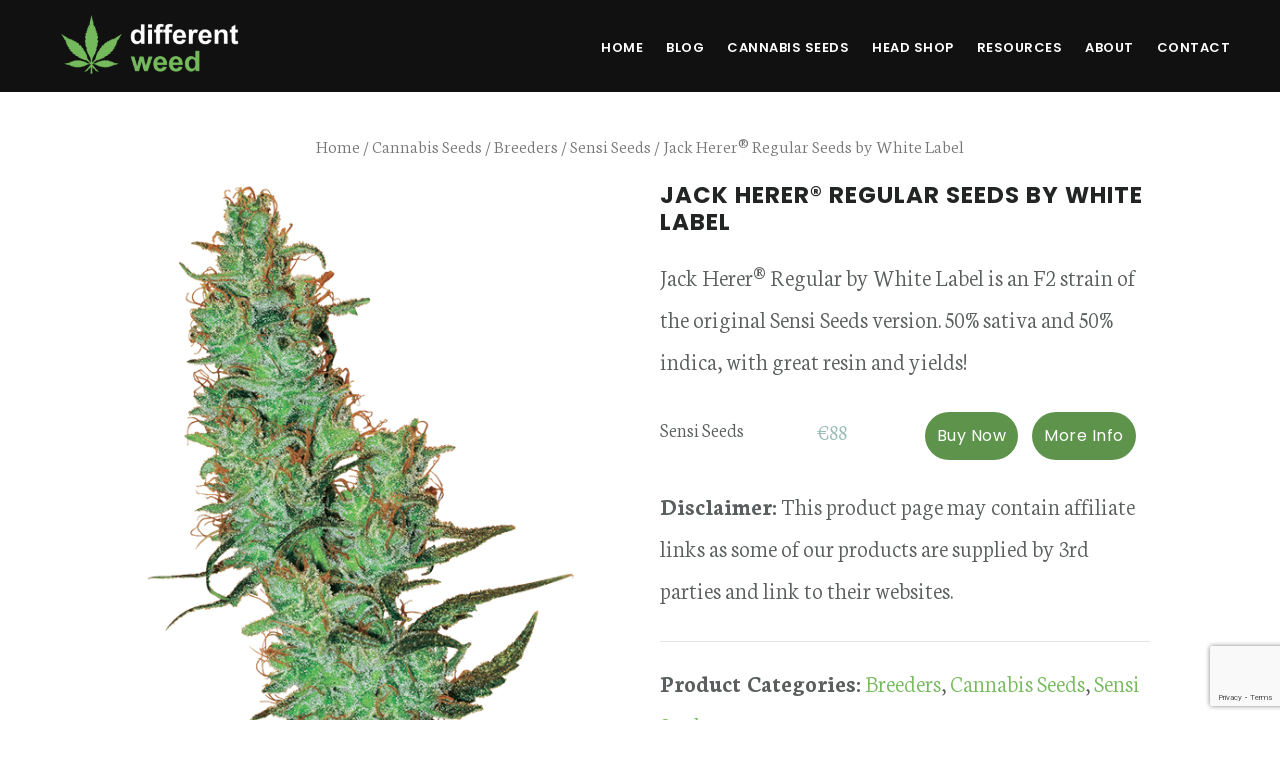

--- FILE ---
content_type: text/html; charset=UTF-8
request_url: https://differentweed.com/product/jack-herer-regular-seeds-by-white-label/
body_size: 103172
content:
<!DOCTYPE html>
<html lang="en-GB">
<head >
<meta charset="UTF-8" />
<meta name="viewport" content="width=device-width, initial-scale=1" />
<meta name='robots' content='index, follow, max-image-preview:large, max-snippet:-1, max-video-preview:-1' />

	<!-- This site is optimized with the Yoast SEO plugin v21.5 - https://yoast.com/wordpress/plugins/seo/ -->
	<title>Jack Herer® Regular Seeds by White Label – Sensi Seeds UK</title><link rel="preload" as="style" href="https://fonts.googleapis.com/css?family=Neuton%3A300%2C400italic%2C700%7CPoppins%3A400%2C500%2C600%2C700&#038;display=swap" /><link rel="stylesheet" href="https://fonts.googleapis.com/css?family=Neuton%3A300%2C400italic%2C700%7CPoppins%3A400%2C500%2C600%2C700&#038;display=swap" media="print" onload="this.media='all'" /><noscript><link rel="stylesheet" href="https://fonts.googleapis.com/css?family=Neuton%3A300%2C400italic%2C700%7CPoppins%3A400%2C500%2C600%2C700&#038;display=swap" /></noscript><style id="rocket-critical-css">html{font-family:sans-serif;-ms-text-size-adjust:100%;-webkit-text-size-adjust:100%}body{margin:0}header,nav{display:block}a{background:0 0}strong{font-weight:600}h1{font-size:2em;margin:.67em 0}img{border:0}svg:not(:root){overflow:hidden}input,textarea{color:inherit;font:inherit;margin:0}input::-moz-focus-inner{border:0;padding:0}input{line-height:normal}textarea{overflow:auto}*{-webkit-box-sizing:border-box;-moz-box-sizing:border-box;box-sizing:border-box}.entry:before,.nav-primary:before,.site-container:before,.site-header:before,.site-inner:before,.wrap:before{content:" ";display:table}.entry:after,.nav-primary:after,.site-container:after,.site-header:after,.site-inner:after,.wrap:after{clear:both;content:" ";display:table}html{font-size:62.5%}body>div{font-size:2rem}body{background-color:#fff;color:#5b5e5e;font-family:'Neuton',sans-serif;font-size:20px;font-size:2rem;font-weight:300;line-height:1.75;margin:0;-webkit-font-smoothing:antialiased}a{border-bottom:1px solid #232525;color:#232525;text-decoration:none}p{margin:0 0 30px;padding:0}ul{margin:0;padding:0}li{list-style-type:none}strong{font-weight:700}h1,h2{color:#232525;font-family:'Poppins',sans-serif;font-weight:700;line-height:1.2;margin:0 0 20px}h1{font-size:36px;font-size:3.6rem}h2{font-size:30px;font-size:3rem}iframe,img{max-width:100%}img{height:auto}input,textarea{background-color:#f5f5f5;border:1px solid #f5f5f5;color:#5b5e5e;font-family:'Neuton',serif;font-size:18px;font-size:1.8rem;font-weight:300;padding:20px;width:100%}::-moz-placeholder{color:#999;font-weight:300;opacity:1}::-webkit-input-placeholder{color:#999;font-weight:300}.button{background-color:#e85555;border-radius:50px;border:none;color:#fff;font-family:'Poppins',sans-serif;font-size:14px;font-size:1.4rem;font-weight:500;letter-spacing:0.5px;padding:20px 30px;text-transform:uppercase;white-space:normal;width:auto}.button{display:inline-block}.first{clear:both;margin-left:0}.screen-reader-shortcut{background-color:#fff;border:0;clip:rect(0,0,0,0);color:#232525;height:1px;overflow:hidden;position:absolute!important;width:1px}.site-container{-webkit-animation:fadein 1s;-moz-animation:fadein 1s;-ms-animation:fadein 1s;-o-animation:fadein 1s;animation:fadein 1s}@keyframes fadein{from{opacity:0}to{opacity:1}}@-moz-keyframes fadein{from{opacity:0}to{opacity:1}}@-webkit-keyframes fadein{from{opacity:0}to{opacity:1}}@-ms-keyframes fadein{from{opacity:0}to{opacity:1}}@-o-keyframes fadein{from{opacity:0}to{opacity:1}}.site-inner{background-color:#fff;clear:both;margin:90px auto 0;padding:10% 40px;max-width:1280px}.entry-title{font-size:36px;font-size:3.6rem;letter-spacing:-2px;word-wrap:break-word}.single .entry-title{font-size:48px;font-size:4.8rem;font-weight:700;letter-spacing:-3px}.genesis-skip-link{margin:0}.genesis-skip-link li{height:0;width:0;list-style:none}:focus{color:#232525;outline:#ddd solid 1px}.site-header{background-color:#fff;padding:28px 30px;position:fixed;top:0;width:100%;z-index:999}.title-area{float:left;margin-top:8px}.site-title{font-family:'Poppins',sans-serif;font-size:20px;font-size:2rem;font-weight:700;line-height:1;margin-bottom:0;text-transform:uppercase}.site-title a{border-bottom-width:0;color:#232525}.header-image .nav-primary:not(button){margin-top:22px}.header-image .site-header{padding:9px 40px}.header-image .site-title{display:block;text-indent:-9999px}.header-image .site-title>a{background-position:center center!important;background-size:contain!important;float:left;min-height:70px;width:300px}.header-image .title-area{margin:0}.site-description{display:block;height:0;margin-bottom:0;text-indent:-9999px}.genesis-nav-menu{clear:both;line-height:1;width:100%}.genesis-nav-menu .menu-item{display:inline-block;text-align:left}.genesis-nav-menu a{border-bottom-width:0;color:#232525;display:block;font-family:'Poppins',sans-serif;font-size:12px;font-size:1.2rem;font-weight:600;letter-spacing:0.5px;padding:10px;text-transform:uppercase}.genesis-nav-menu .sub-menu{background-color:#fff;left:-9999px;opacity:0;position:absolute}.genesis-nav-menu .sub-menu,.genesis-nav-menu .sub-menu a{width:180px}.genesis-nav-menu .sub-menu a{border:1px solid #eee;border-top:0;padding:15px;position:relative}.nav-primary{float:right;margin-top:2px}.nav-primary .sub-menu{border-top:1px solid #ddd}.nav-primary .genesis-nav-menu li li{margin-left:0}.entry{border-bottom:1px solid #eee;margin-bottom:10%;padding-bottom:10%}.single .entry{border-bottom:none;margin-bottom:0;padding-bottom:0}@media only screen and (max-width:800px){.site-inner{margin-top:0}.header-image .site-title>a,.site-header{width:100%}.site-header{position:inherit;text-align:center}.header-image .nav-primary:not(button){background:#fff;margin-top:0;padding-bottom:20px}.nav-primary,.title-area{float:none}}@media only screen and (max-width:600px){.single .entry-title{font-size:36px;font-size:3.6rem;letter-spacing:-2px}}ul{box-sizing:border-box}:root{--wp--preset--font-size--normal:16px;--wp--preset--font-size--huge:42px}@-webkit-keyframes fadein{0%{opacity:0}to{opacity:1}}@keyframes fadein{0%{opacity:0}to{opacity:1}}:root{--woocommerce:#a46497;--wc-green:#7ad03a;--wc-red:#a00;--wc-orange:#ffba00;--wc-blue:#2ea2cc;--wc-primary:#a46497;--wc-primary-text:white;--wc-secondary:#ebe9eb;--wc-secondary-text:#515151;--wc-highlight:#77a464;--wc-highligh-text:white;--wc-content-bg:#fff;--wc-subtext:#767676}.woocommerce img,.woocommerce-page img{height:auto;max-width:100%}.woocommerce div.product .woocommerce-tabs,.woocommerce-page div.product .woocommerce-tabs{clear:both}.woocommerce div.product .woocommerce-tabs ul.tabs::after,.woocommerce div.product .woocommerce-tabs ul.tabs::before,.woocommerce-page div.product .woocommerce-tabs ul.tabs::after,.woocommerce-page div.product .woocommerce-tabs ul.tabs::before{content:" ";display:table}.woocommerce div.product .woocommerce-tabs ul.tabs::after,.woocommerce-page div.product .woocommerce-tabs ul.tabs::after{clear:both}.woocommerce div.product .woocommerce-tabs ul.tabs li,.woocommerce-page div.product .woocommerce-tabs ul.tabs li{display:inline-block}:root{--woocommerce:#a46497;--wc-green:#7ad03a;--wc-red:#a00;--wc-orange:#ffba00;--wc-blue:#2ea2cc;--wc-primary:#a46497;--wc-primary-text:white;--wc-secondary:#ebe9eb;--wc-secondary-text:#515151;--wc-highlight:#77a464;--wc-highligh-text:white;--wc-content-bg:#fff;--wc-subtext:#767676}.woocommerce .woocommerce-breadcrumb{margin:0 0 1em;padding:0;font-size:.92em;color:#767676}.woocommerce .woocommerce-breadcrumb::after,.woocommerce .woocommerce-breadcrumb::before{content:" ";display:table}.woocommerce .woocommerce-breadcrumb::after{clear:both}.woocommerce .woocommerce-breadcrumb a{color:#767676}.woocommerce div.product{margin-bottom:0;position:relative}.woocommerce div.product .product_title{clear:none;margin-top:0;padding:0}.woocommerce div.product p.price{color:#77a464;font-size:1.25em}.woocommerce div.product .woocommerce-tabs ul.tabs{list-style:none;padding:0 0 0 1em;margin:0 0 1.618em;overflow:hidden;position:relative}.woocommerce div.product .woocommerce-tabs ul.tabs li{border:1px solid #d3ced2;background-color:#ebe9eb;display:inline-block;position:relative;z-index:0;border-radius:4px 4px 0 0;margin:0 -5px;padding:0 1em}.woocommerce div.product .woocommerce-tabs ul.tabs li a{display:inline-block;padding:.5em 0;font-weight:700;color:#515151;text-decoration:none}.woocommerce div.product .woocommerce-tabs ul.tabs li::after,.woocommerce div.product .woocommerce-tabs ul.tabs li::before{border:1px solid #d3ced2;position:absolute;bottom:-1px;width:5px;height:5px;content:" ";box-sizing:border-box}.woocommerce div.product .woocommerce-tabs ul.tabs li::before{left:-5px;border-bottom-right-radius:4px;border-width:0 1px 1px 0;box-shadow:2px 2px 0 #ebe9eb}.woocommerce div.product .woocommerce-tabs ul.tabs li::after{right:-5px;border-bottom-left-radius:4px;border-width:0 0 1px 1px;box-shadow:-2px 2px 0 #ebe9eb}.woocommerce div.product .woocommerce-tabs ul.tabs::before{position:absolute;content:" ";width:100%;bottom:0;left:0;border-bottom:1px solid #d3ced2;z-index:1}.woocommerce a.button{font-size:100%;margin:0;line-height:1;position:relative;text-decoration:none;overflow:visible;padding:.618em 1em;font-weight:700;border-radius:3px;left:auto;color:#515151;background-color:#ebe9eb;border:0;display:inline-block;background-image:none;box-shadow:none;text-shadow:none}.woocommerce a.button.alt{background-color:#a46497;color:#fff;-webkit-font-smoothing:antialiased}.fl-builder-content *,.fl-builder-content *:before,.fl-builder-content *:after{-webkit-box-sizing:border-box;-moz-box-sizing:border-box;box-sizing:border-box}.fl-row:before,.fl-row:after,.fl-row-content:before,.fl-row-content:after,.fl-col-group:before,.fl-col-group:after,.fl-col:before,.fl-col:after,.fl-module:before,.fl-module:after,.fl-module-content:before,.fl-module-content:after{display:table;content:" "}.fl-row:after,.fl-row-content:after,.fl-col-group:after,.fl-col:after,.fl-module:after,.fl-module-content:after{clear:both}.fl-row,.fl-row-content{margin-left:auto;margin-right:auto}.fl-row-content-wrap{position:relative}.fl-col{float:left;min-height:1px}.fl-module img{max-width:100%}.fl-photo{line-height:0;position:relative}.fl-photo-align-center{text-align:center}.fl-photo-content{display:inline-block;line-height:0;position:relative;max-width:100%}.fl-photo-content img{display:inline;height:auto;max-width:100%}.fl-form-error-message{clear:both;color:#DD6420;display:none;padding-top:8px;font-size:12px;font-weight:lighter}.fl-row-content-wrap{margin:0px}.fl-row-content-wrap{padding:20px}.fl-row-fixed-width{max-width:1100px}.fl-module-content{margin:20px}@media (max-width:768px){.fl-row-content-wrap{background-attachment:scroll!important}.fl-col{clear:both;float:none;margin-left:auto;margin-right:auto;width:auto!important}.fl-col-small:not(.fl-col-small-full-width){max-width:400px}.fl-row[data-node] .fl-row-content-wrap{margin:0;padding-left:0;padding-right:0}.fl-col[data-node] .fl-col-content{margin:0;padding-left:0;padding-right:0}}div.fl-node-k97qy4gemzu0 .pp-heading-content .pp-heading{display:none}div.fl-node-k97qy4gemzu0 .pp-heading-content .pp-heading .heading-title span.title-text{display:inline}div.fl-node-k97qy4gemzu0 .pp-heading-content .pp-heading .heading-title span.pp-primary-title{color:#ffffff;display:inline}div.fl-node-k97qy4gemzu0 .pp-heading-content .pp-heading .heading-title{margin-top:10px;margin-bottom:10px}div.fl-node-k97qy4gemzu0 .pp-heading-content .pp-heading .heading-title span.pp-primary-title{border-top-width:0px;border-right-width:0px;border-bottom-width:0px;border-left-width:0px;padding-top:0px;padding-right:0px;padding-bottom:0px;padding-left:0px}div.fl-node-k97qy4gemzu0 .pp-heading-content .pp-heading .heading-title{line-height:1.4}.fl-node-evgtidl58s1j .fl-form-success-message{display:none}.fl-module-content a{text-decoration:none}.uabb-row-separator{position:absolute;width:100%;left:0}.uabb-top-row-separator{top:0;bottom:auto}.uabb-js-breakpoint{content:"default";display:none}@media screen and (max-width:992px){.uabb-js-breakpoint{content:"992"}}@media screen and (max-width:768px){.uabb-js-breakpoint{content:"768"}}.pp-advanced-menu-mobile-toggle{position:relative;padding:8px;background-color:transparent;border:none;color:#333;border-radius:0;line-height:0;display:-webkit-box;display:-webkit-flex;display:-ms-flexbox;display:flex;-webkit-box-align:center;-webkit-align-items:center;-ms-flex-align:center;align-items:center;-webkit-box-pack:center;-webkit-justify-content:center;-ms-flex-pack:center;justify-content:center}.pp-advanced-menu-mobile-toggle .pp-hamburger{font:inherit;display:inline-block;overflow:visible;margin:0;text-transform:none;color:inherit;border:0;background-color:transparent;line-height:0}.pp-advanced-menu-mobile-toggle .pp-hamburger .pp-hamburger-box{position:relative;display:inline-block;width:30px;height:18px}.pp-advanced-menu-mobile-toggle .pp-hamburger-box .pp-hamburger-inner{top:50%;display:block;margin-top:-2px}.pp-advanced-menu-mobile-toggle .pp-hamburger .pp-hamburger-box .pp-hamburger-inner,.pp-advanced-menu-mobile-toggle .pp-hamburger .pp-hamburger-box .pp-hamburger-inner:before,.pp-advanced-menu-mobile-toggle .pp-hamburger .pp-hamburger-box .pp-hamburger-inner:after{background-color:#000;position:absolute;width:30px;height:3px;border-radius:4px}.pp-advanced-menu-mobile-toggle .pp-hamburger .pp-hamburger-box .pp-hamburger-inner:before,.pp-advanced-menu-mobile-toggle .pp-hamburger .pp-hamburger-box .pp-hamburger-inner:after{display:block;content:""}.pp-advanced-menu-mobile-toggle .pp-hamburger .pp-hamburger-box .pp-hamburger-inner:before{top:-8px}.pp-advanced-menu-mobile-toggle .pp-hamburger .pp-hamburger-box .pp-hamburger-inner:after{bottom:-8px}@media (min-width:769px){.fl-node-gived6pl0fot .pp-advanced-menu-mobile-toggle{display:none}}.fl-node-gived6pl0fot .pp-advanced-menu-mobile-toggle{text-align:center;-webkit-justify-content:center;-ms-flex-pack:center;justify-content:center}.fl-node-gived6pl0fot .pp-advanced-menu-mobile-toggle .pp-hamburger .pp-hamburger-box,.fl-node-gived6pl0fot .pp-advanced-menu-mobile-toggle .pp-hamburger .pp-hamburger-box .pp-hamburger-inner,.fl-node-gived6pl0fot .pp-advanced-menu-mobile-toggle .pp-hamburger .pp-hamburger-box .pp-hamburger-inner:before,.fl-node-gived6pl0fot .pp-advanced-menu-mobile-toggle .pp-hamburger .pp-hamburger-box .pp-hamburger-inner:after{width:30px}.fl-node-gived6pl0fot .pp-advanced-menu-mobile-toggle .pp-hamburger .pp-hamburger-box .pp-hamburger-inner,.fl-node-gived6pl0fot .pp-advanced-menu-mobile-toggle .pp-hamburger .pp-hamburger-box .pp-hamburger-inner:before,.fl-node-gived6pl0fot .pp-advanced-menu-mobile-toggle .pp-hamburger .pp-hamburger-box .pp-hamburger-inner:after{height:3px}@media only screen and (max-width:992px){.fl-node-gived6pl0fot .pp-advanced-menu-mobile-toggle{-webkit-justify-content:center;-ms-flex-pack:center;justify-content:center}}.fl-builder-content .fl-rich-text strong{font-weight:bold}.fl-module-content a{text-decoration:none}.uabb-row-separator{position:absolute;width:100%;left:0}.uabb-top-row-separator{top:0;bottom:auto}.uabb-js-breakpoint{content:"default";display:none}@media screen and (max-width:992px){.uabb-js-breakpoint{content:"992"}}@media screen and (max-width:768px){.uabb-js-breakpoint{content:"768"}}.fl-node-lqzn34crhfbj>.fl-row-content-wrap{border-top-width:1px;border-right-width:0px;border-bottom-width:1px;border-left-width:0px}.fl-node-lqzn34crhfbj>.fl-row-content-wrap{margin-top:40px;margin-bottom:40px}.fl-node-9dwihayeo1jc{width:100%}.fl-node-hz5lj1ftqpx6{width:50%}.fl-node-u40ail59cxe6{width:50%}.fl-node-ycw3dhxl9gsm{width:100%}.woocommerce .fl-module-fl-woo-breadcrumb .woocommerce-breadcrumb{margin:0}.fl-node-4guvcxhk63j5 .fl-module-content .woocommerce-breadcrumb{text-align:center}.fl-node-4guvcxhk63j5>.fl-module-content{margin-bottom:0px}@media (max-width:768px){.fl-photo-content{width:100%}}.fl-node-u1hmtrdkv6e5 .fl-photo{text-align:center}.fl-node-u1hmtrdkv6e5 .fl-photo-img,.fl-node-u1hmtrdkv6e5 .fl-photo-content{width:100%}.fl-module-fl-woo-product-title h1.product_title{margin:0}.fl-node-akteof4cm7wr .fl-module-content{text-align:left}.fl-builder-content .fl-node-gxm4ts3duvla .fl-rich-text{font-size:20px}.fl-node-gxm4ts3duvla>.fl-module-content{margin-top:0px;margin-bottom:0px}.fl-node-rbn2gjxiav93>.fl-module-content{margin-top:0px;margin-bottom:0px}.fl-builder-content .fl-node-uf7zg30o9q1d .fl-rich-text{font-size:20px}.fl-node-uf7zg30o9q1d>.fl-module-content{margin-bottom:0px}.fl-node-m3lse9bnr8c1 .fl-separator{border-top-width:1px;border-top-style:solid;border-top-color:#e5e5e5;max-width:100%;margin:auto}.fl-node-m3lse9bnr8c1>.fl-module-content{margin-top:0px}.fl-builder-content .fl-node-ejq0wplokb29 .fl-rich-text{font-size:20px}.fl-node-ejq0wplokb29>.fl-module-content{margin-top:0px;margin-bottom:0px}.fl-module-content a{text-decoration:none}.uabb-row-separator{position:absolute;width:100%;left:0}.uabb-top-row-separator{top:0;bottom:auto}.uabb-js-breakpoint{content:"default";display:none}@media screen and (max-width:992px){.uabb-js-breakpoint{content:"992"}}@media screen and (max-width:768px){.uabb-js-breakpoint{content:"768"}}.fl-node-lqzn34crhfbj .fl-row-content{min-width:0px}.button{background-color:#75BA5D}.site-header .genesis-nav-menu a{color:#fff;font-size:1.3rem}.header-image .site-title>a{width:120px}.genesis-nav-menu .sub-menu a{color:#75BA5D}.header-image .site-header{background:#111 none repeat scroll 0 0;border-bottom:4px solid #111}.site-inner{margin:0 auto}.header-image .site-header{z-index:9999}.single .entry-title{letter-spacing:0px}.supplier-row{clear:both;float:left;margin-bottom:5px;width:100%}.supplier-row-col{width:32%;float:left}.supplier-row-col-last{clear:right}.supplier-row-col2{width:22%}.supplier-row-col3{width:22%}.supplier-row-col4{width:22%}.spacer-box{clear:both}.woocommerce .site-inner a{border-bottom:unset!important}.woocommerce{font-size:15px}.woocommerce div.product p.price{color:#9abcb5!important;font-size:22px!important;margin-bottom:4px}.woocommerce-page h1,.woocommerce-page .entry-title{font-size:23px;letter-spacing:1px;text-transform:uppercase}.woocommerce-page h2{font-size:16px;letter-spacing:1px;text-transform:uppercase}.woocommerce .single_add_to_cart_button{padding:12px 10px!important}.woocommerce div.product .woocommerce-tabs ul.tabs li,.woocommerce-page div.product .woocommerce-tabs ul.tabs li{background:#fff!important;background:-webkit-gradient(linear,left top,left bottom,from(#fff),to(#fff))!important;background:-webkit-linear-gradient(#fff,#fff)!important;background:-moz-linear-gradient(center top,#fff 0%,#fff 100%)!important;background:-moz-gradient(center top,#fff 0%,#fff 100%)!important;box-shadow:0 0px px rgba(0,0,0,0.0),inset 0 0px 0 rgba(255,255,255,0.0)!important}.woocommerce div.product .woocommerce-tabs ul.tabs li,.woocommerce-page div.product .woocommerce-tabs ul.tabs li{box-shadow:0 0px 0px rgba(0,0,0,0.0),inset 0 0px 0 rgba(255,255,255,0.0)!important}.woocommerce div.product .woocommerce-tabs ul.tabs li:before,.woocommerce-page div.product .woocommerce-tabs ul.tabs li:before{border-width:0 0px 0px 0!important;box-shadow:0px 0px 0 #fff!important}.woocommerce div.product .woocommerce-tabs ul.tabs li:after,.woocommerce-page div.product .woocommerce-tabs ul.tabs li:after{border-width:0 0 0px 0px!important;box-shadow:-0px 0px 0 #fff!important}.site-inner a{border-bottom:1px solid #232525;color:#75ba5d}.site-inner p{font-size:24px}.site-inner li{font-size:24px}.header-image .site-title>a{width:220px}.site-inner{margin:0 auto;padding:20px 0}a{border-bottom:0 solid #232525}.site-inner{margin:0 auto;margin-top:0px;padding:20px 0;margin-top:110px}.fl-theme-builder-singular .site-inner{padding:0px 0;margin-top:50px!important;width:100%;max-width:100%}.product-template-default.woocommerce a.button.alt{background-color:#5E934B;color:#fff;font-size:16px!important;font-weight:400;padding:10px 12px!important;text-transform:none}@media only screen and (max-width:800px){.site-header .genesis-nav-menu a{border-top:1px solid rgba(255,255,255,0.21)!important;text-align:center}.site-inner{margin:0 auto}.header-image .site-title>a{float:left;margin:0 auto;text-align:center;width:100%}.header-image .nav-primary:not(button){background:transparent none repeat scroll 0 0}.site-inner{margin:40px auto 0;padding:0 20px}}@media only screen and (max-width:680px){.single .entry-title{font-size:25px;letter-spacing:-1px}h2{font-size:25px}.woocommerce-page h1,.woocommerce-page .entry-title{font-size:16px;font-weight:normal;letter-spacing:.5px;text-transform:none}.entry-title{font-size:25px;letter-spacing:-1px}}</style><link rel="preload" href="https://differentweed.com/wp-content/cache/min/1/8150639b3a346b7160b0d2e6ef218854.css" data-rocket-async="style" as="style" onload="this.onload=null;this.rel='stylesheet'" onerror="this.removeAttribute('data-rocket-async')"  media="all" data-minify="1" />
	<meta name="description" content="Jack Herer® Regular by White Label is an F2 strain of the original Sensi Seeds version. 50% sativa and 50% indica, with great resin and yields!" />
	<link rel="canonical" href="https://differentweed.com/product/jack-herer-regular-seeds-by-white-label/" />
	<meta property="og:locale" content="en_GB" />
	<meta property="og:type" content="article" />
	<meta property="og:title" content="Jack Herer® Regular Seeds by White Label – Sensi Seeds UK" />
	<meta property="og:description" content="Jack Herer® Regular by White Label is an F2 strain of the original Sensi Seeds version. 50% sativa and 50% indica, with great resin and yields!" />
	<meta property="og:url" content="https://differentweed.com/product/jack-herer-regular-seeds-by-white-label/" />
	<meta property="og:site_name" content="Different Weed" />
	<meta property="article:modified_time" content="2022-09-12T03:51:46+00:00" />
	<meta property="og:image" content="https://differentweed.com/wp-content/uploads/2022/09/white-label-jack-herer-image.png" />
	<meta property="og:image:width" content="529" />
	<meta property="og:image:height" content="650" />
	<meta property="og:image:type" content="image/png" />
	<meta name="twitter:card" content="summary_large_image" />
	<meta name="twitter:label1" content="Estimated reading time" />
	<meta name="twitter:data1" content="2 minutes" />
	<script type="application/ld+json" class="yoast-schema-graph">{"@context":"https://schema.org","@graph":[{"@type":"WebPage","@id":"https://differentweed.com/product/jack-herer-regular-seeds-by-white-label/","url":"https://differentweed.com/product/jack-herer-regular-seeds-by-white-label/","name":"Jack Herer® Regular Seeds by White Label – Sensi Seeds UK","isPartOf":{"@id":"https://differentweed.com/#website"},"primaryImageOfPage":{"@id":"https://differentweed.com/product/jack-herer-regular-seeds-by-white-label/#primaryimage"},"image":{"@id":"https://differentweed.com/product/jack-herer-regular-seeds-by-white-label/#primaryimage"},"thumbnailUrl":"https://differentweed.com/wp-content/uploads/2022/09/white-label-jack-herer-image.png","datePublished":"2022-09-12T03:51:42+00:00","dateModified":"2022-09-12T03:51:46+00:00","description":"Jack Herer® Regular by White Label is an F2 strain of the original Sensi Seeds version. 50% sativa and 50% indica, with great resin and yields!","breadcrumb":{"@id":"https://differentweed.com/product/jack-herer-regular-seeds-by-white-label/#breadcrumb"},"inLanguage":"en-GB","potentialAction":[{"@type":"ReadAction","target":["https://differentweed.com/product/jack-herer-regular-seeds-by-white-label/"]}]},{"@type":"ImageObject","inLanguage":"en-GB","@id":"https://differentweed.com/product/jack-herer-regular-seeds-by-white-label/#primaryimage","url":"https://differentweed.com/wp-content/uploads/2022/09/white-label-jack-herer-image.png","contentUrl":"https://differentweed.com/wp-content/uploads/2022/09/white-label-jack-herer-image.png","width":529,"height":650},{"@type":"BreadcrumbList","@id":"https://differentweed.com/product/jack-herer-regular-seeds-by-white-label/#breadcrumb","itemListElement":[{"@type":"ListItem","position":1,"name":"Home","item":"https://differentweed.com/"},{"@type":"ListItem","position":2,"name":"Head Shop / Smoke Shop &#8211; Bongs, Pipes &#038; more","item":"https://differentweed.com/shop/"},{"@type":"ListItem","position":3,"name":"Jack Herer® Regular Seeds by White Label"}]},{"@type":"WebSite","@id":"https://differentweed.com/#website","url":"https://differentweed.com/","name":"Different Weed","description":"The One Stop Shop For All Your Weed Needs","potentialAction":[{"@type":"SearchAction","target":{"@type":"EntryPoint","urlTemplate":"https://differentweed.com/?s={search_term_string}"},"query-input":"required name=search_term_string"}],"inLanguage":"en-GB"}]}</script>
	<!-- / Yoast SEO plugin. -->


<link rel='dns-prefetch' href='//fonts.googleapis.com' />
<link rel='dns-prefetch' href='//code.ionicframework.com' />
<link href='https://fonts.gstatic.com' crossorigin rel='preconnect' />
<link rel="alternate" type="application/rss+xml" title="Different Weed &raquo; Feed" href="https://differentweed.com/feed/" />
<link rel="alternate" type="application/rss+xml" title="Different Weed &raquo; Comments Feed" href="https://differentweed.com/comments/feed/" />
<link rel="alternate" type="application/rss+xml" title="Different Weed &raquo; Jack Herer® Regular Seeds by White Label Comments Feed" href="https://differentweed.com/product/jack-herer-regular-seeds-by-white-label/feed/" />


<style id='wp-emoji-styles-inline-css' type='text/css'>

	img.wp-smiley, img.emoji {
		display: inline !important;
		border: none !important;
		box-shadow: none !important;
		height: 1em !important;
		width: 1em !important;
		margin: 0 0.07em !important;
		vertical-align: -0.1em !important;
		background: none !important;
		padding: 0 !important;
	}
</style>

<style id='classic-theme-styles-inline-css' type='text/css'>
/*! This file is auto-generated */
.wp-block-button__link{color:#fff;background-color:#32373c;border-radius:9999px;box-shadow:none;text-decoration:none;padding:calc(.667em + 2px) calc(1.333em + 2px);font-size:1.125em}.wp-block-file__button{background:#32373c;color:#fff;text-decoration:none}
</style>
<style id='global-styles-inline-css' type='text/css'>
body{--wp--preset--color--black: #000000;--wp--preset--color--cyan-bluish-gray: #abb8c3;--wp--preset--color--white: #ffffff;--wp--preset--color--pale-pink: #f78da7;--wp--preset--color--vivid-red: #cf2e2e;--wp--preset--color--luminous-vivid-orange: #ff6900;--wp--preset--color--luminous-vivid-amber: #fcb900;--wp--preset--color--light-green-cyan: #7bdcb5;--wp--preset--color--vivid-green-cyan: #00d084;--wp--preset--color--pale-cyan-blue: #8ed1fc;--wp--preset--color--vivid-cyan-blue: #0693e3;--wp--preset--color--vivid-purple: #9b51e0;--wp--preset--gradient--vivid-cyan-blue-to-vivid-purple: linear-gradient(135deg,rgba(6,147,227,1) 0%,rgb(155,81,224) 100%);--wp--preset--gradient--light-green-cyan-to-vivid-green-cyan: linear-gradient(135deg,rgb(122,220,180) 0%,rgb(0,208,130) 100%);--wp--preset--gradient--luminous-vivid-amber-to-luminous-vivid-orange: linear-gradient(135deg,rgba(252,185,0,1) 0%,rgba(255,105,0,1) 100%);--wp--preset--gradient--luminous-vivid-orange-to-vivid-red: linear-gradient(135deg,rgba(255,105,0,1) 0%,rgb(207,46,46) 100%);--wp--preset--gradient--very-light-gray-to-cyan-bluish-gray: linear-gradient(135deg,rgb(238,238,238) 0%,rgb(169,184,195) 100%);--wp--preset--gradient--cool-to-warm-spectrum: linear-gradient(135deg,rgb(74,234,220) 0%,rgb(151,120,209) 20%,rgb(207,42,186) 40%,rgb(238,44,130) 60%,rgb(251,105,98) 80%,rgb(254,248,76) 100%);--wp--preset--gradient--blush-light-purple: linear-gradient(135deg,rgb(255,206,236) 0%,rgb(152,150,240) 100%);--wp--preset--gradient--blush-bordeaux: linear-gradient(135deg,rgb(254,205,165) 0%,rgb(254,45,45) 50%,rgb(107,0,62) 100%);--wp--preset--gradient--luminous-dusk: linear-gradient(135deg,rgb(255,203,112) 0%,rgb(199,81,192) 50%,rgb(65,88,208) 100%);--wp--preset--gradient--pale-ocean: linear-gradient(135deg,rgb(255,245,203) 0%,rgb(182,227,212) 50%,rgb(51,167,181) 100%);--wp--preset--gradient--electric-grass: linear-gradient(135deg,rgb(202,248,128) 0%,rgb(113,206,126) 100%);--wp--preset--gradient--midnight: linear-gradient(135deg,rgb(2,3,129) 0%,rgb(40,116,252) 100%);--wp--preset--font-size--small: 13px;--wp--preset--font-size--medium: 20px;--wp--preset--font-size--large: 36px;--wp--preset--font-size--x-large: 42px;--wp--preset--spacing--20: 0.44rem;--wp--preset--spacing--30: 0.67rem;--wp--preset--spacing--40: 1rem;--wp--preset--spacing--50: 1.5rem;--wp--preset--spacing--60: 2.25rem;--wp--preset--spacing--70: 3.38rem;--wp--preset--spacing--80: 5.06rem;--wp--preset--shadow--natural: 6px 6px 9px rgba(0, 0, 0, 0.2);--wp--preset--shadow--deep: 12px 12px 50px rgba(0, 0, 0, 0.4);--wp--preset--shadow--sharp: 6px 6px 0px rgba(0, 0, 0, 0.2);--wp--preset--shadow--outlined: 6px 6px 0px -3px rgba(255, 255, 255, 1), 6px 6px rgba(0, 0, 0, 1);--wp--preset--shadow--crisp: 6px 6px 0px rgba(0, 0, 0, 1);}:where(.is-layout-flex){gap: 0.5em;}:where(.is-layout-grid){gap: 0.5em;}body .is-layout-flow > .alignleft{float: left;margin-inline-start: 0;margin-inline-end: 2em;}body .is-layout-flow > .alignright{float: right;margin-inline-start: 2em;margin-inline-end: 0;}body .is-layout-flow > .aligncenter{margin-left: auto !important;margin-right: auto !important;}body .is-layout-constrained > .alignleft{float: left;margin-inline-start: 0;margin-inline-end: 2em;}body .is-layout-constrained > .alignright{float: right;margin-inline-start: 2em;margin-inline-end: 0;}body .is-layout-constrained > .aligncenter{margin-left: auto !important;margin-right: auto !important;}body .is-layout-constrained > :where(:not(.alignleft):not(.alignright):not(.alignfull)){max-width: var(--wp--style--global--content-size);margin-left: auto !important;margin-right: auto !important;}body .is-layout-constrained > .alignwide{max-width: var(--wp--style--global--wide-size);}body .is-layout-flex{display: flex;}body .is-layout-flex{flex-wrap: wrap;align-items: center;}body .is-layout-flex > *{margin: 0;}body .is-layout-grid{display: grid;}body .is-layout-grid > *{margin: 0;}:where(.wp-block-columns.is-layout-flex){gap: 2em;}:where(.wp-block-columns.is-layout-grid){gap: 2em;}:where(.wp-block-post-template.is-layout-flex){gap: 1.25em;}:where(.wp-block-post-template.is-layout-grid){gap: 1.25em;}.has-black-color{color: var(--wp--preset--color--black) !important;}.has-cyan-bluish-gray-color{color: var(--wp--preset--color--cyan-bluish-gray) !important;}.has-white-color{color: var(--wp--preset--color--white) !important;}.has-pale-pink-color{color: var(--wp--preset--color--pale-pink) !important;}.has-vivid-red-color{color: var(--wp--preset--color--vivid-red) !important;}.has-luminous-vivid-orange-color{color: var(--wp--preset--color--luminous-vivid-orange) !important;}.has-luminous-vivid-amber-color{color: var(--wp--preset--color--luminous-vivid-amber) !important;}.has-light-green-cyan-color{color: var(--wp--preset--color--light-green-cyan) !important;}.has-vivid-green-cyan-color{color: var(--wp--preset--color--vivid-green-cyan) !important;}.has-pale-cyan-blue-color{color: var(--wp--preset--color--pale-cyan-blue) !important;}.has-vivid-cyan-blue-color{color: var(--wp--preset--color--vivid-cyan-blue) !important;}.has-vivid-purple-color{color: var(--wp--preset--color--vivid-purple) !important;}.has-black-background-color{background-color: var(--wp--preset--color--black) !important;}.has-cyan-bluish-gray-background-color{background-color: var(--wp--preset--color--cyan-bluish-gray) !important;}.has-white-background-color{background-color: var(--wp--preset--color--white) !important;}.has-pale-pink-background-color{background-color: var(--wp--preset--color--pale-pink) !important;}.has-vivid-red-background-color{background-color: var(--wp--preset--color--vivid-red) !important;}.has-luminous-vivid-orange-background-color{background-color: var(--wp--preset--color--luminous-vivid-orange) !important;}.has-luminous-vivid-amber-background-color{background-color: var(--wp--preset--color--luminous-vivid-amber) !important;}.has-light-green-cyan-background-color{background-color: var(--wp--preset--color--light-green-cyan) !important;}.has-vivid-green-cyan-background-color{background-color: var(--wp--preset--color--vivid-green-cyan) !important;}.has-pale-cyan-blue-background-color{background-color: var(--wp--preset--color--pale-cyan-blue) !important;}.has-vivid-cyan-blue-background-color{background-color: var(--wp--preset--color--vivid-cyan-blue) !important;}.has-vivid-purple-background-color{background-color: var(--wp--preset--color--vivid-purple) !important;}.has-black-border-color{border-color: var(--wp--preset--color--black) !important;}.has-cyan-bluish-gray-border-color{border-color: var(--wp--preset--color--cyan-bluish-gray) !important;}.has-white-border-color{border-color: var(--wp--preset--color--white) !important;}.has-pale-pink-border-color{border-color: var(--wp--preset--color--pale-pink) !important;}.has-vivid-red-border-color{border-color: var(--wp--preset--color--vivid-red) !important;}.has-luminous-vivid-orange-border-color{border-color: var(--wp--preset--color--luminous-vivid-orange) !important;}.has-luminous-vivid-amber-border-color{border-color: var(--wp--preset--color--luminous-vivid-amber) !important;}.has-light-green-cyan-border-color{border-color: var(--wp--preset--color--light-green-cyan) !important;}.has-vivid-green-cyan-border-color{border-color: var(--wp--preset--color--vivid-green-cyan) !important;}.has-pale-cyan-blue-border-color{border-color: var(--wp--preset--color--pale-cyan-blue) !important;}.has-vivid-cyan-blue-border-color{border-color: var(--wp--preset--color--vivid-cyan-blue) !important;}.has-vivid-purple-border-color{border-color: var(--wp--preset--color--vivid-purple) !important;}.has-vivid-cyan-blue-to-vivid-purple-gradient-background{background: var(--wp--preset--gradient--vivid-cyan-blue-to-vivid-purple) !important;}.has-light-green-cyan-to-vivid-green-cyan-gradient-background{background: var(--wp--preset--gradient--light-green-cyan-to-vivid-green-cyan) !important;}.has-luminous-vivid-amber-to-luminous-vivid-orange-gradient-background{background: var(--wp--preset--gradient--luminous-vivid-amber-to-luminous-vivid-orange) !important;}.has-luminous-vivid-orange-to-vivid-red-gradient-background{background: var(--wp--preset--gradient--luminous-vivid-orange-to-vivid-red) !important;}.has-very-light-gray-to-cyan-bluish-gray-gradient-background{background: var(--wp--preset--gradient--very-light-gray-to-cyan-bluish-gray) !important;}.has-cool-to-warm-spectrum-gradient-background{background: var(--wp--preset--gradient--cool-to-warm-spectrum) !important;}.has-blush-light-purple-gradient-background{background: var(--wp--preset--gradient--blush-light-purple) !important;}.has-blush-bordeaux-gradient-background{background: var(--wp--preset--gradient--blush-bordeaux) !important;}.has-luminous-dusk-gradient-background{background: var(--wp--preset--gradient--luminous-dusk) !important;}.has-pale-ocean-gradient-background{background: var(--wp--preset--gradient--pale-ocean) !important;}.has-electric-grass-gradient-background{background: var(--wp--preset--gradient--electric-grass) !important;}.has-midnight-gradient-background{background: var(--wp--preset--gradient--midnight) !important;}.has-small-font-size{font-size: var(--wp--preset--font-size--small) !important;}.has-medium-font-size{font-size: var(--wp--preset--font-size--medium) !important;}.has-large-font-size{font-size: var(--wp--preset--font-size--large) !important;}.has-x-large-font-size{font-size: var(--wp--preset--font-size--x-large) !important;}
.wp-block-navigation a:where(:not(.wp-element-button)){color: inherit;}
:where(.wp-block-post-template.is-layout-flex){gap: 1.25em;}:where(.wp-block-post-template.is-layout-grid){gap: 1.25em;}
:where(.wp-block-columns.is-layout-flex){gap: 2em;}:where(.wp-block-columns.is-layout-grid){gap: 2em;}
.wp-block-pullquote{font-size: 1.5em;line-height: 1.6;}
</style>


<link rel='preload'  href='https://differentweed.com/wp-content/plugins/woocommerce/assets/css/woocommerce-smallscreen.css?ver=8.3.0' data-rocket-async="style" as="style" onload="this.onload=null;this.rel='stylesheet'" onerror="this.removeAttribute('data-rocket-async')"  type='text/css' media='only screen and (max-width: 768px)' />

<style id='woocommerce-inline-inline-css' type='text/css'>
.woocommerce form .form-row .required { visibility: visible; }
</style>


<style id='yith_wcas_frontend-inline-css' type='text/css'>

                .autocomplete-suggestion{
                    padding-right: 20px;
                }
                .woocommerce .autocomplete-suggestion  span.yith_wcas_result_on_sale,
                .autocomplete-suggestion  span.yith_wcas_result_on_sale{
                        background: #7eb742;
                        color: #ffffff
                }
                .woocommerce .autocomplete-suggestion  span.yith_wcas_result_outofstock,
                .autocomplete-suggestion  span.yith_wcas_result_outofstock{
                        background: #7a7a7a;
                        color: #ffffff
                }
                .woocommerce .autocomplete-suggestion  span.yith_wcas_result_featured,
                .autocomplete-suggestion  span.yith_wcas_result_featured{
                        background: #c0392b;
                        color: #ffffff
                }
                .autocomplete-suggestion img{
                    width: 50px;
                }
                .autocomplete-suggestion .yith_wcas_result_content .title{
                    color: #004b91;
                }
                .autocomplete-suggestion{
                                    min-height: 60px;
                                }
</style>







<style id='wpgdprc-front-css-inline-css' type='text/css'>
:root{--wp-gdpr--bar--background-color: #000000;--wp-gdpr--bar--color: #ffffff;--wp-gdpr--button--background-color: #000000;--wp-gdpr--button--background-color--darken: #000000;--wp-gdpr--button--color: #ffffff;}
</style>


<script type="text/javascript" src="https://differentweed.com/wp-includes/js/jquery/jquery.min.js?ver=3.7.1" id="jquery-core-js" defer></script>


<script type="text/javascript" id="wc-add-to-cart-js-extra">
/* <![CDATA[ */
var wc_add_to_cart_params = {"ajax_url":"\/wp-admin\/admin-ajax.php","wc_ajax_url":"\/?wc-ajax=%%endpoint%%","i18n_view_cart":"View basket","cart_url":"https:\/\/differentweed.com\/cart\/","is_cart":"","cart_redirect_after_add":"no"};
/* ]]> */
</script>




<script type="text/javascript" id="woocommerce-js-extra">
/* <![CDATA[ */
var woocommerce_params = {"ajax_url":"\/wp-admin\/admin-ajax.php","wc_ajax_url":"\/?wc-ajax=%%endpoint%%"};
/* ]]> */
</script>



<link rel="https://api.w.org/" href="https://differentweed.com/wp-json/" /><link rel="alternate" type="application/json" href="https://differentweed.com/wp-json/wp/v2/product/92462" /><link rel="EditURI" type="application/rsd+xml" title="RSD" href="https://differentweed.com/xmlrpc.php?rsd" />
<meta name="generator" content="WordPress 6.4.1" />
<meta name="generator" content="WooCommerce 8.3.0" />
<link rel='shortlink' href='https://differentweed.com/?p=92462' />
<link rel="alternate" type="application/json+oembed" href="https://differentweed.com/wp-json/oembed/1.0/embed?url=https%3A%2F%2Fdifferentweed.com%2Fproduct%2Fjack-herer-regular-seeds-by-white-label%2F" />
<link rel="alternate" type="text/xml+oembed" href="https://differentweed.com/wp-json/oembed/1.0/embed?url=https%3A%2F%2Fdifferentweed.com%2Fproduct%2Fjack-herer-regular-seeds-by-white-label%2F&#038;format=xml" />
		
			<link rel="preconnect" href="https://fonts.googleapis.com">
	<link rel="preconnect" href="https://fonts.gstatic.com">
	<!-- Global site tag (gtag.js) - Google Analytics -->
<script async src="https://www.googletagmanager.com/gtag/js?id=UA-7166403-9"></script>
<script>
  window.dataLayer = window.dataLayer || [];
  function gtag(){dataLayer.push(arguments);}
  gtag('js', new Date());

  gtag('config', 'UA-7166403-9');
</script>

<meta name="msvalidate.01" content="FF8F557EB7CD6D5E139B243A74628FAD" />

<meta name="p:domain_verify" content="43c817f98ca68e76ee132080b0bc8024"/><style type="text/css">.site-title a { background: url(https://differentweed.com/wp-content/uploads/2016/03/cropped-dw-web.png) no-repeat !important; }</style>
	<noscript><style>.woocommerce-product-gallery{ opacity: 1 !important; }</style></noscript>
	<link rel="icon" href="https://differentweed.com/wp-content/uploads/2016/02/dw-favicon-100x100.png" sizes="32x32" />
<link rel="icon" href="https://differentweed.com/wp-content/uploads/2016/02/dw-favicon.png" sizes="192x192" />
<link rel="apple-touch-icon" href="https://differentweed.com/wp-content/uploads/2016/02/dw-favicon.png" />
<meta name="msapplication-TileImage" content="https://differentweed.com/wp-content/uploads/2016/02/dw-favicon.png" />
	<style id="egf-frontend-styles" type="text/css">
		p {} h1 {} h2 {} h3 {} h4 {} h5 {} h6 {} 	</style>
	<!-- WooCommerce Colors -->
<style type="text/css">

</style>
<!--/WooCommerce Colors-->
<noscript><style id="rocket-lazyload-nojs-css">.rll-youtube-player, [data-lazy-src]{display:none !important;}</style></noscript><script>
/*! loadCSS rel=preload polyfill. [c]2017 Filament Group, Inc. MIT License */
(function(w){"use strict";if(!w.loadCSS){w.loadCSS=function(){}}
var rp=loadCSS.relpreload={};rp.support=(function(){var ret;try{ret=w.document.createElement("link").relList.supports("preload")}catch(e){ret=!1}
return function(){return ret}})();rp.bindMediaToggle=function(link){var finalMedia=link.media||"all";function enableStylesheet(){link.media=finalMedia}
if(link.addEventListener){link.addEventListener("load",enableStylesheet)}else if(link.attachEvent){link.attachEvent("onload",enableStylesheet)}
setTimeout(function(){link.rel="stylesheet";link.media="only x"});setTimeout(enableStylesheet,3000)};rp.poly=function(){if(rp.support()){return}
var links=w.document.getElementsByTagName("link");for(var i=0;i<links.length;i++){var link=links[i];if(link.rel==="preload"&&link.getAttribute("as")==="style"&&!link.getAttribute("data-loadcss")){link.setAttribute("data-loadcss",!0);rp.bindMediaToggle(link)}}};if(!rp.support()){rp.poly();var run=w.setInterval(rp.poly,500);if(w.addEventListener){w.addEventListener("load",function(){rp.poly();w.clearInterval(run)})}else if(w.attachEvent){w.attachEvent("onload",function(){rp.poly();w.clearInterval(run)})}}
if(typeof exports!=="undefined"){exports.loadCSS=loadCSS}
else{w.loadCSS=loadCSS}}(typeof global!=="undefined"?global:this))
</script></head>
<body data-rsssl=1 class="product-template-default single single-product postid-92462 theme-genesis woocommerce woocommerce-page woocommerce-no-js fl-theme-builder-part fl-theme-builder-part-global-before-footer-cta fl-theme-builder-footer fl-theme-builder-footer-global-footer fl-theme-builder-singular fl-theme-builder-singular-single-product-template ywcas-digital-pro custom-header header-image header-full-width full-width-content genesis-breadcrumbs-hidden genesis-footer-widgets-hidden unknown-os unknown-browser override"><div class="site-container"><ul class="genesis-skip-link"><li><a href="#genesis-nav-primary" class="screen-reader-shortcut"> Skip to primary navigation</a></li><li><a href="#genesis-content" class="screen-reader-shortcut"> Skip to main content</a></li></ul><header class="site-header"><div class="wrap"><div class="title-area"><p class="site-title"><a href="https://differentweed.com/">Different Weed</a></p><p class="site-description">The One Stop Shop For All Your Weed Needs</p></div><nav class="nav-primary" aria-label="Main" id="genesis-nav-primary"><div class="wrap"><ul id="menu-menu" class="menu genesis-nav-menu menu-primary js-superfish"><li id="menu-item-2976" class="menu-item menu-item-type-post_type menu-item-object-page menu-item-home menu-item-2976"><a href="https://differentweed.com/"><span >Home</span></a></li>
<li id="menu-item-2978" class="menu-item menu-item-type-post_type menu-item-object-page menu-item-2978"><a href="https://differentweed.com/blog/"><span >Blog</span></a></li>
<li id="menu-item-92750" class="menu-item menu-item-type-taxonomy menu-item-object-product_cat current-product-ancestor current-menu-parent current-product-parent menu-item-92750"><a href="https://differentweed.com/browse/cannabis-seeds/"><span >Cannabis Seeds</span></a></li>
<li id="menu-item-2980" class="menu-item menu-item-type-post_type menu-item-object-page current_page_parent menu-item-2980"><a href="https://differentweed.com/shop/"><span >Head Shop</span></a></li>
<li id="menu-item-59562" class="menu-item menu-item-type-post_type menu-item-object-page menu-item-has-children menu-item-59562"><a href="https://differentweed.com/resources/"><span >Resources</span></a>
<ul class="sub-menu">
	<li id="menu-item-58443" class="menu-item menu-item-type-post_type menu-item-object-page menu-item-58443"><a href="https://differentweed.com/glossary/"><span >Green Glossary</span></a></li>
	<li id="menu-item-59566" class="menu-item menu-item-type-post_type menu-item-object-page menu-item-59566"><a href="https://differentweed.com/cannabis-news/"><span >Cannabis News</span></a></li>
	<li id="menu-item-59565" class="menu-item menu-item-type-post_type menu-item-object-page menu-item-59565"><a href="https://differentweed.com/infographics/"><span >Infographics</span></a></li>
	<li id="menu-item-59563" class="menu-item menu-item-type-post_type menu-item-object-page menu-item-59563"><a href="https://differentweed.com/cannabis-videos/"><span >Cannabis Videos</span></a></li>
	<li id="menu-item-59568" class="menu-item menu-item-type-post_type menu-item-object-page menu-item-59568"><a href="https://differentweed.com/links/"><span >Links</span></a></li>
</ul>
</li>
<li id="menu-item-2977" class="menu-item menu-item-type-post_type menu-item-object-page menu-item-has-children menu-item-2977"><a href="https://differentweed.com/about/"><span >About</span></a>
<ul class="sub-menu">
	<li id="menu-item-59396" class="menu-item menu-item-type-post_type menu-item-object-page menu-item-59396"><a href="https://differentweed.com/write-for-us/"><span >Write for Us</span></a></li>
</ul>
</li>
<li id="menu-item-2979" class="menu-item menu-item-type-post_type menu-item-object-page menu-item-2979"><a href="https://differentweed.com/contact/"><span >Contact</span></a></li>
</ul></div></nav></div></header><div class="site-inner"><div class="woocommerce-notices-wrapper"></div><div class="fl-builder-content fl-builder-content-92717 fl-builder-global-templates-locked entry product type-product post-92462 status-publish first instock product_cat-breeders product_cat-cannabis-seeds product_cat-sensi-seeds has-post-thumbnail product-type-simple" data-post-id="92717"><div class="fl-row fl-row-fixed-width fl-row-bg-none fl-node-lqzn34crhfbj fl-row-default-height fl-row-align-center" data-node="lqzn34crhfbj">
	<div class="fl-row-content-wrap">
		<div class="uabb-row-separator uabb-top-row-separator" >
</div>
						<div class="fl-row-content fl-row-fixed-width fl-node-content">
		
<div class="fl-col-group fl-node-4wdgt06jpqkb" data-node="4wdgt06jpqkb">
			<div class="fl-col fl-node-9dwihayeo1jc" data-node="9dwihayeo1jc">
	<div class="fl-col-content fl-node-content"><div class="fl-module fl-module-fl-woo-breadcrumb fl-node-4guvcxhk63j5" data-node="4guvcxhk63j5">
	<div class="fl-module-content fl-node-content">
		<nav class="woocommerce-breadcrumb" aria-label="Breadcrumb"><a href="https://differentweed.com">Home</a>&nbsp;&#47;&nbsp;<a href="https://differentweed.com/browse/cannabis-seeds/">Cannabis Seeds</a>&nbsp;&#47;&nbsp;<a href="https://differentweed.com/browse/cannabis-seeds/breeders/">Breeders</a>&nbsp;&#47;&nbsp;<a href="https://differentweed.com/browse/cannabis-seeds/breeders/sensi-seeds/">Sensi Seeds</a>&nbsp;&#47;&nbsp;Jack Herer® Regular Seeds by White Label</nav>	</div>
</div>
</div>
</div>
	</div>

<div class="fl-col-group fl-node-nbz6ux9v587l" data-node="nbz6ux9v587l">
			<div class="fl-col fl-node-hz5lj1ftqpx6 fl-col-small" data-node="hz5lj1ftqpx6">
	<div class="fl-col-content fl-node-content"><div class="fl-module fl-module-photo fl-node-u1hmtrdkv6e5" data-node="u1hmtrdkv6e5">
	<div class="fl-module-content fl-node-content">
		<div class="fl-photo fl-photo-align-center" itemscope itemtype="https://schema.org/ImageObject">
	<div class="fl-photo-content fl-photo-img-png">
				<img decoding="async" class="fl-photo-img wp-image-92463 size-full" src="data:image/svg+xml,%3Csvg%20xmlns='http://www.w3.org/2000/svg'%20viewBox='0%200%20529%20650'%3E%3C/svg%3E" alt="white-label-jack-herer-image" itemprop="image" height="650" width="529" title="white-label-jack-herer-image" data-lazy-srcset="https://differentweed.com/wp-content/uploads/2022/09/white-label-jack-herer-image.png 529w, https://differentweed.com/wp-content/uploads/2022/09/white-label-jack-herer-image-488x600.png 488w" data-lazy-sizes="(max-width: 529px) 100vw, 529px" data-lazy-src="https://differentweed.com/wp-content/uploads/2022/09/white-label-jack-herer-image.png" /><noscript><img decoding="async" class="fl-photo-img wp-image-92463 size-full" src="https://differentweed.com/wp-content/uploads/2022/09/white-label-jack-herer-image.png" alt="white-label-jack-herer-image" itemprop="image" height="650" width="529" title="white-label-jack-herer-image" srcset="https://differentweed.com/wp-content/uploads/2022/09/white-label-jack-herer-image.png 529w, https://differentweed.com/wp-content/uploads/2022/09/white-label-jack-herer-image-488x600.png 488w" sizes="(max-width: 529px) 100vw, 529px" /></noscript>
					</div>
	</div>
	</div>
</div>
</div>
</div>
			<div class="fl-col fl-node-u40ail59cxe6 fl-col-small" data-node="u40ail59cxe6">
	<div class="fl-col-content fl-node-content"><div class="fl-module fl-module-fl-woo-product-title fl-node-akteof4cm7wr" data-node="akteof4cm7wr">
	<div class="fl-module-content fl-node-content">
		<h1 class="product_title entry-title">Jack Herer® Regular Seeds by White Label</h1>	</div>
</div>
<div class="fl-module fl-module-rich-text fl-node-gxm4ts3duvla" data-node="gxm4ts3duvla">
	<div class="fl-module-content fl-node-content">
		<div class="fl-rich-text">
	<div class="woocommerce-product-details__short-description">
<p>Jack Herer® Regular by White Label is an F2 strain of the original Sensi Seeds version. 50% sativa and 50% indica, with great resin and yields!</p>
</div>
</div>
	</div>
</div>
<div class="fl-module fl-module-html fl-node-rbn2gjxiav93" data-node="rbn2gjxiav93">
	<div class="fl-module-content fl-node-content">
		<div class="fl-html">
	<div class="supplier-row">
<div class="supplier-row-col supplier-row-col1">
Sensi Seeds
</div>
<div class="supplier-row-col supplier-row-col2">
<p class="price"><span class="amount">€88</span></p>
</div>
<div class="supplier-row-col supplier-row-col3">
<a class="single_add_to_cart_button button alt" href="https://sensiseeds.com/en/cannabis-seeds/whitelabel/white-label-jack-herer?a_aid=dw" title="Jack Herer® Regular Seeds by White Label" target="_blank" rel="nofollow">Buy Now</a>
</div>
<div class="supplier-row-col supplier-row-col4 supplier-row-col-last">
<a class="single_add_to_cart_button button alt more-info-button" href="https://sensiseeds.com/en/cannabis-seeds/whitelabel/white-label-jack-herer?a_aid=dw" title="Jack Herer® Regular Seeds by White Label" target="_blank" rel="nofollow">More Info</a>
</div>
</div>
<div class="spacer-box"></div></div>
	</div>
</div>
<div class="fl-module fl-module-rich-text fl-node-uf7zg30o9q1d" data-node="uf7zg30o9q1d">
	<div class="fl-module-content fl-node-content">
		<div class="fl-rich-text">
	<p><strong>Disclaimer:</strong> This product page may contain affiliate links as some of our products are supplied by 3rd parties and link to their websites.</p>
</div>
	</div>
</div>
<div class="fl-module fl-module-separator fl-node-m3lse9bnr8c1" data-node="m3lse9bnr8c1">
	<div class="fl-module-content fl-node-content">
		<div class="fl-separator"></div>
	</div>
</div>
<div class="fl-module fl-module-rich-text fl-node-ejq0wplokb29" data-node="ejq0wplokb29">
	<div class="fl-module-content fl-node-content">
		<div class="fl-rich-text">
	<p><strong>Product Categories:</strong> <a href="https://differentweed.com/browse/cannabis-seeds/breeders/" rel="tag" class="breeders">Breeders</a>, <a href="https://differentweed.com/browse/cannabis-seeds/" rel="tag" class="cannabis-seeds">Cannabis Seeds</a>, <a href="https://differentweed.com/browse/cannabis-seeds/breeders/sensi-seeds/" rel="tag" class="sensi-seeds">Sensi Seeds</a></p>
</div>
	</div>
</div>
</div>
</div>
	</div>

<div class="fl-col-group fl-node-en4g7k1u2vip" data-node="en4g7k1u2vip">
			<div class="fl-col fl-node-ycw3dhxl9gsm" data-node="ycw3dhxl9gsm">
	<div class="fl-col-content fl-node-content"><div class="fl-module fl-module-fl-woo-product-tabs fl-node-oxe1wch3yp5d" data-node="oxe1wch3yp5d">
	<div class="fl-module-content fl-node-content">
		
	<div class="woocommerce-tabs wc-tabs-wrapper">
		<ul class="tabs wc-tabs" role="tablist">
							<li class="description_tab" id="tab-title-description" role="tab" aria-controls="tab-description">
					<a href="#tab-description">
						Description					</a>
				</li>
							<li class="ingredients_tab_tab" id="tab-title-ingredients_tab" role="tab" aria-controls="tab-ingredients_tab">
					<a href="#tab-ingredients_tab">
						Seed Information					</a>
				</li>
					</ul>
					<div class="woocommerce-Tabs-panel woocommerce-Tabs-panel--description panel entry-content wc-tab" id="tab-description" role="tabpanel" aria-labelledby="tab-title-description">
				
	<h2>Description</h2>

<p>A new interpretation of the original, the result of the careful selection of Jack Herer® parent plants. The F2 variation by White Label might not quite match the Sensi Seeds best-in-class, but it certainly has plenty to be proud of. In addition to the fantastic resin production, it is known for its uplifting high and almost psychedelic effect.Jack Herer® Regular by White Label growth patternJack Herer® Regular by White Label has much in common with the original strain: Three of the four phenotypes are sativa-dominant, with the fourth more indica-like. It grows more quickly, yet remains quite compact with a thick bud structure. This range of phenotypes is totally normal for a 50/50 hybrid, and a benefit in many ways. It allows growers to select the perfect mother plants for their flavour preference. The female plants with their distinct sativa traits and a manageable height combined with good yields are particularly popular. Indoor growers should not underestimate these plants’ height gain, however: two weeks in the vegetation phase is generally sufficient. Jack fans will happily tell you what comes next. Resin-rich calyxes form at several points, lending the plants a wild appearance. Fist-sized buds bursting with pistils are not uncommon with this cannabis strain. If you want to harvest thick trophy colas, you’ll definitely love Jack Herer® Regular by White Label. With a little love and attention, Jack will reward you with resin-covered THC bombs. And you won’t have to be patient for too long.Jack Herer® Regular by White Label is ready to harvest after 50 to 70 days. In the right hands, the plants deliver a great yield, which can be further boosted with specific growing techniques such as Sea of Green (SOG) or Screen of Green (SCROG). Outdoor cultivation is possible, but needs warmth, and a long summer.Effect, flavour and smell of Jack Herer® Regular by White LabelThis strain is sure to get you going! The euphoric high is accompanied by a pleasant, long-lasting body buzz. Novices should not underestimate the effect: Jack Herer® Regular by White Label contains a lot of THC. Because the plants have a discrete smell during cultivation, they do not attract any unwanted attention.Once harvested, the bouquet unfolds, reminiscent of Afghan tones with fruity skunk notes. Did you know?No other cannabis strain has won more awards. Leafly counts Jack Herer® among the 100 best strains of all time. The Dutch authorities are also Jack fans. They were so impressed by the quality and potency that they approved Jack Herer® for inclusion in the official Dutch cannabis programme.If only the best is good enough for you, we recommend Jack Herer® Regular and Jack Herer® Feminised by Sensi Seeds.</p>
			</div>
					<div class="woocommerce-Tabs-panel woocommerce-Tabs-panel--ingredients_tab panel entry-content wc-tab" id="tab-ingredients_tab" role="tabpanel" aria-labelledby="tab-title-ingredients_tab">
				<h2>Seed Information</h2><style id='fl-builder-layout-92752-inline-css' type='text/css'>
.fl-node-o6wg8uixkn01 {width: 50%;}.fl-node-daghrb7iqs6z {width: 50%;}.fl-col-group-equal-height.fl-col-group-align-bottom .fl-col-content {-webkit-justify-content: flex-end;justify-content: flex-end;-webkit-box-align: end; -webkit-box-pack: end;-ms-flex-pack: end;}.uabb-module-content h1,.uabb-module-content h2,.uabb-module-content h3,.uabb-module-content h4,.uabb-module-content h5,.uabb-module-content h6 {margin: 0;clear: both;}.fl-module-content a,.fl-module-content a:hover,.fl-module-content a:focus {text-decoration: none;}.uabb-row-separator {position: absolute;width: 100%;left: 0;}.uabb-top-row-separator {top: 0;bottom: auto}.uabb-bottom-row-separator {top: auto;bottom: 0;}.fl-builder-content-editing .fl-visible-medium.uabb-row,.fl-builder-content-editing .fl-visible-medium-mobile.uabb-row,.fl-builder-content-editing .fl-visible-mobile.uabb-row {display: none !important;}@media (max-width: 992px) {.fl-builder-content-editing .fl-visible-desktop.uabb-row,.fl-builder-content-editing .fl-visible-mobile.uabb-row {display: none !important;}.fl-builder-content-editing .fl-visible-desktop-medium.uabb-row,.fl-builder-content-editing .fl-visible-medium.uabb-row,.fl-builder-content-editing .fl-visible-medium-mobile.uabb-row {display: block !important;}}@media (max-width: 768px) {.fl-builder-content-editing .fl-visible-desktop.uabb-row,.fl-builder-content-editing .fl-visible-desktop-medium.uabb-row,.fl-builder-content-editing .fl-visible-medium.uabb-row {display: none !important;}.fl-builder-content-editing .fl-visible-medium-mobile.uabb-row,.fl-builder-content-editing .fl-visible-mobile.uabb-row {display: block !important;}}.fl-responsive-preview-content .fl-builder-content-editing {overflow-x: hidden;overflow-y: visible;}.uabb-row-separator svg {width: 100%;}.uabb-top-row-separator.uabb-has-svg svg {position: absolute;padding: 0;margin: 0;left: 50%;top: -1px;bottom: auto;-webkit-transform: translateX(-50%);-ms-transform: translateX(-50%);transform: translateX(-50%);}.uabb-bottom-row-separator.uabb-has-svg svg {position: absolute;padding: 0;margin: 0;left: 50%;bottom: -1px;top: auto;-webkit-transform: translateX(-50%);-ms-transform: translateX(-50%);transform: translateX(-50%);}.uabb-bottom-row-separator.uabb-has-svg .uasvg-wave-separator {bottom: 0;}.uabb-top-row-separator.uabb-has-svg .uasvg-wave-separator {top: 0;}.uabb-bottom-row-separator.uabb-svg-triangle svg,.uabb-bottom-row-separator.uabb-xlarge-triangle svg,.uabb-top-row-separator.uabb-xlarge-triangle-left svg,.uabb-bottom-row-separator.uabb-svg-circle svg,.uabb-top-row-separator.uabb-slime-separator svg,.uabb-top-row-separator.uabb-grass-separator svg,.uabb-top-row-separator.uabb-grass-bend-separator svg,.uabb-bottom-row-separator.uabb-mul-triangles-separator svg,.uabb-top-row-separator.uabb-wave-slide-separator svg,.uabb-top-row-separator.uabb-pine-tree-separator svg,.uabb-top-row-separator.uabb-pine-tree-bend-separator svg,.uabb-bottom-row-separator.uabb-stamp-separator svg,.uabb-bottom-row-separator.uabb-xlarge-circle svg,.uabb-top-row-separator.uabb-wave-separator svg{left: 50%;-webkit-transform: translateX(-50%) scaleY(-1); -moz-transform: translateX(-50%) scaleY(-1);-ms-transform: translateX(-50%) scaleY(-1); -o-transform: translateX(-50%) scaleY(-1);transform: translateX(-50%) scaleY(-1);}.uabb-bottom-row-separator.uabb-big-triangle svg {left: 50%;-webkit-transform: scale(1) scaleY(-1) translateX(-50%); -moz-transform: scale(1) scaleY(-1) translateX(-50%);-ms-transform: scale(1) scaleY(-1) translateX(-50%); -o-transform: scale(1) scaleY(-1) translateX(-50%);transform: scale(1) scaleY(-1) translateX(-50%);}.uabb-top-row-separator.uabb-big-triangle svg {left: 50%;-webkit-transform: translateX(-50%) scale(1); -moz-transform: translateX(-50%) scale(1);-ms-transform: translateX(-50%) scale(1); -o-transform: translateX(-50%) scale(1);transform: translateX(-50%) scale(1);}.uabb-top-row-separator.uabb-xlarge-triangle-right svg {left: 50%;-webkit-transform: translateX(-50%) scale(-1); -moz-transform: translateX(-50%) scale(-1);-ms-transform: translateX(-50%) scale(-1); -o-transform: translateX(-50%) scale(-1);transform: translateX(-50%) scale(-1);}.uabb-bottom-row-separator.uabb-xlarge-triangle-right svg {left: 50%;-webkit-transform: translateX(-50%) scaleX(-1); -moz-transform: translateX(-50%) scaleX(-1);-ms-transform: translateX(-50%) scaleX(-1); -o-transform: translateX(-50%) scaleX(-1);transform: translateX(-50%) scaleX(-1);}.uabb-top-row-separator.uabb-curve-up-separator svg {left: 50%; -webkit-transform: translateX(-50%) scaleY(-1); -moz-transform: translateX(-50%) scaleY(-1);-ms-transform: translateX(-50%) scaleY(-1); -o-transform: translateX(-50%) scaleY(-1);transform: translateX(-50%) scaleY(-1);}.uabb-top-row-separator.uabb-curve-down-separator svg {left: 50%;-webkit-transform: translateX(-50%) scale(-1); -moz-transform: translateX(-50%) scale(-1);-ms-transform: translateX(-50%) scale(-1); -o-transform: translateX(-50%) scale(-1);transform: translateX(-50%) scale(-1);}.uabb-bottom-row-separator.uabb-curve-down-separator svg {left: 50%;-webkit-transform: translateX(-50%) scaleX(-1); -moz-transform: translateX(-50%) scaleX(-1);-ms-transform: translateX(-50%) scaleX(-1); -o-transform: translateX(-50%) scaleX(-1);transform: translateX(-50%) scaleX(-1);}.uabb-top-row-separator.uabb-tilt-left-separator svg {left: 50%;-webkit-transform: translateX(-50%) scale(-1); -moz-transform: translateX(-50%) scale(-1);-ms-transform: translateX(-50%) scale(-1); -o-transform: translateX(-50%) scale(-1);transform: translateX(-50%) scale(-1);}.uabb-top-row-separator.uabb-tilt-right-separator svg{left: 50%;-webkit-transform: translateX(-50%) scaleY(-1); -moz-transform: translateX(-50%) scaleY(-1);-ms-transform: translateX(-50%) scaleY(-1); -o-transform: translateX(-50%) scaleY(-1);transform: translateX(-50%) scaleY(-1);}.uabb-bottom-row-separator.uabb-tilt-left-separator svg {left: 50%;-webkit-transform: translateX(-50%); -moz-transform: translateX(-50%);-ms-transform: translateX(-50%); -o-transform: translateX(-50%);transform: translateX(-50%);}.uabb-bottom-row-separator.uabb-tilt-right-separator svg {left: 50%;-webkit-transform: translateX(-50%) scaleX(-1); -moz-transform: translateX(-50%) scaleX(-1);-ms-transform: translateX(-50%) scaleX(-1); -o-transform: translateX(-50%) scaleX(-1);transform: translateX(-50%) scaleX(-1);}.uabb-top-row-separator.uabb-tilt-left-separator,.uabb-top-row-separator.uabb-tilt-right-separator {top: 0;}.uabb-bottom-row-separator.uabb-tilt-left-separator,.uabb-bottom-row-separator.uabb-tilt-right-separator {bottom: 0;}.uabb-top-row-separator.uabb-arrow-outward-separator svg,.uabb-top-row-separator.uabb-arrow-inward-separator svg,.uabb-top-row-separator.uabb-cloud-separator svg,.uabb-top-row-separator.uabb-multi-triangle svg {left: 50%;-webkit-transform: translateX(-50%) scaleY(-1); -moz-transform: translateX(-50%) scaleY(-1);-ms-transform: translateX(-50%) scaleY(-1); -o-transform: translateX(-50%) scaleY(-1);transform: translateX(-50%) scaleY(-1);}.uabb-bottom-row-separator.uabb-multi-triangle svg {bottom: -2px;}.uabb-row-separator.uabb-round-split:after,.uabb-row-separator.uabb-round-split:before {left: 0;width: 50%;background: inherit inherit/inherit inherit inherit inherit;content: '';position: absolute}.uabb-button-wrap a,.uabb-button-wrap a:visited {display: inline-block;font-size: 16px;line-height: 18px;text-decoration: none;text-shadow: none;}.fl-builder-content .uabb-button:hover {text-decoration: none;}.fl-builder-content .uabb-button-width-full .uabb-button {display: block;text-align: center;}.uabb-button-width-custom .uabb-button {display: inline-block;text-align: center;max-width: 100%;}.fl-builder-content .uabb-button-left {text-align: left;}.fl-builder-content .uabb-button-center {text-align: center;}.fl-builder-content .uabb-button-right {text-align: right;}.fl-builder-content .uabb-button i,.fl-builder-content .uabb-button i:before {font-size: 1em;height: 1em;line-height: 1em;width: 1em;}.uabb-button .uabb-button-icon-after {margin-left: 8px;margin-right: 0;}.uabb-button .uabb-button-icon-before {margin-left: 0;margin-right: 8px;}.uabb-button .uabb-button-icon-no-text {margin: 0;}.uabb-button-has-icon .uabb-button-text {vertical-align: middle;}.uabb-icon-wrap {display: inline-block;}.uabb-icon a {text-decoration: none;}.uabb-icon i {display: block;}.uabb-icon i:before {border: none !important;background: none !important;}.uabb-icon-text {display: table-cell;text-align: left;padding-left: 15px;vertical-align: middle;}.uabb-icon-text *:last-child {margin: 0 !important;padding: 0 !important;}.uabb-icon-text a {text-decoration: none;}.uabb-photo {line-height: 0;position: relative;z-index: 2;}.uabb-photo-align-left {text-align: left;}.uabb-photo-align-center {text-align: center;}.uabb-photo-align-right {text-align: right;}.uabb-photo-content {border-radius: 0;display: inline-block;line-height: 0;position: relative;max-width: 100%;overflow: hidden;}.uabb-photo-content img {border-radius: inherit;display: inline;height: auto;max-width: 100%;width: auto;}.fl-builder-content .uabb-photo-crop-circle img {-webkit-border-radius: 100%;-moz-border-radius: 100%;border-radius: 100%;}.fl-builder-content .uabb-photo-crop-square img {-webkit-border-radius: 0;-moz-border-radius: 0;border-radius: 0;}.uabb-photo-caption {font-size: 13px;line-height: 18px;overflow: hidden;text-overflow: ellipsis;white-space: nowrap;}.uabb-photo-caption-below {padding-bottom: 20px;padding-top: 10px;}.uabb-photo-caption-hover {background: rgba(0,0,0,0.7);bottom: 0;color: #fff;left: 0;opacity: 0;visibility: hidden;filter: alpha(opacity = 0);padding: 10px 15px;position: absolute;right: 0;-webkit-transition:visibility 200ms linear;-moz-transition:visibility 200ms linear;transition:visibility 200ms linear;}.uabb-photo-content:hover .uabb-photo-caption-hover {opacity: 100;visibility: visible;}.uabb-active-btn {background: #1e8cbe;border-color: #0074a2;-webkit-box-shadow: inset 0 1px 0 rgba(120,200,230,.6);box-shadow: inset 0 1px 0 rgba(120,200,230,.6);color: white;}.fl-builder-bar .fl-builder-add-content-button {display: block !important;opacity: 1 !important;}.uabb-imgicon-wrap .uabb-icon {display: block;}.uabb-imgicon-wrap .uabb-icon i{float: none;}.uabb-imgicon-wrap .uabb-image {line-height: 0;position: relative;}.uabb-imgicon-wrap .uabb-image-align-left {text-align: left;}.uabb-imgicon-wrap .uabb-image-align-center {text-align: center;}.uabb-imgicon-wrap .uabb-image-align-right {text-align: right;}.uabb-imgicon-wrap .uabb-image-content {display: inline-block;border-radius: 0;line-height: 0;position: relative;max-width: 100%;}.uabb-imgicon-wrap .uabb-image-content img {display: inline;height: auto !important;max-width: 100%;width: auto;border-radius: inherit;box-shadow: none;box-sizing: content-box;}.fl-builder-content .uabb-imgicon-wrap .uabb-image-crop-circle img {-webkit-border-radius: 100%;-moz-border-radius: 100%;border-radius: 100%;}.fl-builder-content .uabb-imgicon-wrap .uabb-image-crop-square img {-webkit-border-radius: 0;-moz-border-radius: 0;border-radius: 0;}.uabb-creative-button-wrap a,.uabb-creative-button-wrap a:visited {background: #fafafa;border: 1px solid #ccc;color: #333;display: inline-block;vertical-align: middle;text-align: center;overflow: hidden;text-decoration: none;text-shadow: none;box-shadow: none;position: relative;-webkit-transition: all 200ms linear; -moz-transition: all 200ms linear;-ms-transition: all 200ms linear; -o-transition: all 200ms linear;transition: all 200ms linear;}.uabb-creative-button-wrap a:focus {text-decoration: none;text-shadow: none;box-shadow: none;}.uabb-creative-button-wrap a .uabb-creative-button-text,.uabb-creative-button-wrap a .uabb-creative-button-icon,.uabb-creative-button-wrap a:visited .uabb-creative-button-text,.uabb-creative-button-wrap a:visited .uabb-creative-button-icon {-webkit-transition: all 200ms linear; -moz-transition: all 200ms linear;-ms-transition: all 200ms linear; -o-transition: all 200ms linear;transition: all 200ms linear;}.uabb-creative-button-wrap a:hover {text-decoration: none;}.uabb-creative-button-wrap .uabb-creative-button-width-full .uabb-creative-button {display: block;text-align: center;}.uabb-creative-button-wrap .uabb-creative-button-width-custom .uabb-creative-button {display: inline-block;text-align: center;max-width: 100%;}.uabb-creative-button-wrap .uabb-creative-button-left {text-align: left;}.uabb-creative-button-wrap .uabb-creative-button-center {text-align: center;}.uabb-creative-button-wrap .uabb-creative-button-right {text-align: right;}.uabb-creative-button-wrap .uabb-creative-button i {font-size: 1.3em;height: auto;vertical-align: middle;width: auto;}.uabb-creative-button-wrap .uabb-creative-button .uabb-creative-button-icon-after {margin-left: 8px;margin-right: 0;}.uabb-creative-button-wrap .uabb-creative-button .uabb-creative-button-icon-before {margin-right: 8px;margin-left: 0;}.uabb-creative-button-wrap.uabb-creative-button-icon-no-text .uabb-creative-button i {margin: 0;}.uabb-creative-button-wrap .uabb-creative-button-has-icon .uabb-creative-button-text {vertical-align: middle;}.uabb-creative-button-wrap a,.uabb-creative-button-wrap a:visited {padding: 12px 24px;}.uabb-creative-button.uabb-creative-transparent-btn {background: transparent;}.uabb-creative-button.uabb-creative-transparent-btn:after {content: '';position: absolute;z-index: 1;-webkit-transition: all 200ms linear; -moz-transition: all 200ms linear;-ms-transition: all 200ms linear; -o-transition: all 200ms linear;transition: all 200ms linear;}.uabb-transparent-fill-top-btn:after,.uabb-transparent-fill-bottom-btn:after {width: 100%;height: 0;left: 0;}.uabb-transparent-fill-top-btn:after {top: 0;}.uabb-transparent-fill-bottom-btn:after {bottom: 0;}.uabb-transparent-fill-left-btn:after,.uabb-transparent-fill-right-btn:after {width: 0;height: 100%;top: 0;}.uabb-transparent-fill-left-btn:after {left: 0;}.uabb-transparent-fill-right-btn:after {right: 0;}.uabb-transparent-fill-center-btn:after{width: 0;height: 100%;top: 50%;left: 50%;-webkit-transform: translateX(-50%) translateY(-50%); -moz-transform: translateX(-50%) translateY(-50%);-ms-transform: translateX(-50%) translateY(-50%); -o-transform: translateX(-50%) translateY(-50%);transform: translateX(-50%) translateY(-50%);}.uabb-transparent-fill-diagonal-btn:after,.uabb-transparent-fill-horizontal-btn:after {width: 100%;height: 0;top: 50%;left: 50%;}.uabb-transparent-fill-diagonal-btn{overflow: hidden;}.uabb-transparent-fill-diagonal-btn:after{-webkit-transform: translateX(-50%) translateY(-50%) rotate( 45deg ); -moz-transform: translateX(-50%) translateY(-50%) rotate( 45deg );-ms-transform: translateX(-50%) translateY(-50%) rotate( 45deg ); -o-transform: translateX(-50%) translateY(-50%) rotate( 45deg );transform: translateX(-50%) translateY(-50%) rotate( 45deg );}.uabb-transparent-fill-horizontal-btn:after{-webkit-transform: translateX(-50%) translateY(-50%); -moz-transform: translateX(-50%) translateY(-50%);-ms-transform: translateX(-50%) translateY(-50%); -o-transform: translateX(-50%) translateY(-50%);transform: translateX(-50%) translateY(-50%);}.uabb-creative-button-wrap .uabb-creative-threed-btn.uabb-threed_down-btn,.uabb-creative-button-wrap .uabb-creative-threed-btn.uabb-threed_up-btn,.uabb-creative-button-wrap .uabb-creative-threed-btn.uabb-threed_left-btn,.uabb-creative-button-wrap .uabb-creative-threed-btn.uabb-threed_right-btn {-webkit-transition: none; -moz-transition: none;-ms-transition: none; -o-transition: none;transition: none;}.perspective {-webkit-perspective: 800px; -moz-perspective: 800px;perspective: 800px;margin: 0;}.uabb-creative-button.uabb-creative-threed-btn:after {content: '';position: absolute;z-index: -1;-webkit-transition: all 200ms linear; -moz-transition: all 200ms linear;transition: all 200ms linear;}.uabb-creative-button.uabb-creative-threed-btn {outline: 1px solid transparent;-webkit-transform-style: preserve-3d; -moz-transform-style: preserve-3d;transform-style: preserve-3d;}.uabb-creative-threed-btn.uabb-animate_top-btn:after {height: 40%;left: 0;top: -40%;width: 100%;-webkit-transform-origin: 0% 100%; -moz-transform-origin: 0% 100%;transform-origin: 0% 100%;-webkit-transform: rotateX(90deg); -moz-transform: rotateX(90deg);transform: rotateX(90deg);}.uabb-creative-threed-btn.uabb-animate_bottom-btn:after {width: 100%;height: 40%;left: 0;top: 100%;-webkit-transform-origin: 0% 0%; -moz-transform-origin: 0% 0%;-ms-transform-origin: 0% 0%;transform-origin: 0% 0%;-webkit-transform: rotateX(-90deg); -moz-transform: rotateX(-90deg);-ms-transform: rotateX(-90deg);transform: rotateX(-90deg);}.uabb-creative-threed-btn.uabb-animate_left-btn:after {width: 20%;height: 100%;left: -20%;top: 0;-webkit-transform-origin: 100% 0%; -moz-transform-origin: 100% 0%;-ms-transform-origin: 100% 0%;transform-origin: 100% 0%;-webkit-transform: rotateY(-60deg); -moz-transform: rotateY(-60deg);-ms-transform: rotateY(-60deg);transform: rotateY(-60deg);}.uabb-creative-threed-btn.uabb-animate_right-btn:after {width: 20%;height: 100%;left: 104%;top: 0;-webkit-transform-origin: 0% 0%; -moz-transform-origin: 0% 0%;-ms-transform-origin: 0% 0%;transform-origin: 0% 0%;-webkit-transform: rotateY(120deg); -moz-transform: rotateY(120deg);-ms-transform: rotateY(120deg);transform: rotateY(120deg);}.uabb-animate_top-btn:hover{-webkit-transform: rotateX(-15deg); -moz-transform: rotateX(-15deg);-ms-transform: rotateX(-15deg); -o-transform: rotateX(-15deg);transform: rotateX(-15deg);}.uabb-animate_bottom-btn:hover{-webkit-transform: rotateX(15deg); -moz-transform: rotateX(15deg);-ms-transform: rotateX(15deg); -o-transform: rotateX(15deg);transform: rotateX(15deg);}.uabb-animate_left-btn:hover{-webkit-transform: rotateY(6deg); -moz-transform: rotateY(6deg);-ms-transform: rotateY(6deg); -o-transform: rotateY(6deg);transform: rotateY(6deg);}.uabb-animate_right-btn:hover{-webkit-transform: rotateY(-6deg); -moz-transform: rotateY(-6deg);-ms-transform: rotateY(-6deg); -o-transform: rotateY(-6deg);transform: rotateY(-6deg);}.uabb-creative-flat-btn.uabb-animate_to_right-btn,.uabb-creative-flat-btn.uabb-animate_to_left-btn,.uabb-creative-flat-btn.uabb-animate_from_top-btn,.uabb-creative-flat-btn.uabb-animate_from_bottom-btn {overflow: hidden;position: relative;}.uabb-creative-flat-btn.uabb-animate_to_right-btn i,.uabb-creative-flat-btn.uabb-animate_to_left-btn i,.uabb-creative-flat-btn.uabb-animate_from_top-btn i,.uabb-creative-flat-btn.uabb-animate_from_bottom-btn i {bottom: 0;height: 100%;margin: 0;opacity: 1;position: absolute;right: 0;width: 100%;-webkit-transition: all 200ms linear; -moz-transition: all 200ms linear;transition: all 200ms linear;-webkit-transform: translateY(0); -moz-transform: translateY(0); -o-transform: translateY(0);-ms-transform: translateY(0);transform: translateY(0);}.uabb-creative-flat-btn.uabb-animate_to_right-btn .uabb-button-text,.uabb-creative-flat-btn.uabb-animate_to_left-btn .uabb-button-text,.uabb-creative-flat-btn.uabb-animate_from_top-btn .uabb-button-text,.uabb-creative-flat-btn.uabb-animate_from_bottom-btn .uabb-button-text {display: inline-block;width: 100%;height: 100%;-webkit-transition: all 200ms linear; -moz-transition: all 200ms linear;-ms-transition: all 200ms linear; -o-transition: all 200ms linear;transition: all 200ms linear;-webkit-backface-visibility: hidden; -moz-backface-visibility: hidden;backface-visibility: hidden;}.uabb-creative-flat-btn.uabb-animate_to_right-btn i:before,.uabb-creative-flat-btn.uabb-animate_to_left-btn i:before,.uabb-creative-flat-btn.uabb-animate_from_top-btn i:before,.uabb-creative-flat-btn.uabb-animate_from_bottom-btn i:before {position: absolute;top: 50%;left: 50%;-webkit-transform: translateX(-50%) translateY(-50%);-moz-transform: translateX(-50%) translateY(-50%);-o-transform: translateX(-50%) translateY(-50%);-ms-transform: translateX(-50%) translateY(-50%);transform: translateX(-50%) translateY(-50%);}.uabb-creative-flat-btn.uabb-animate_to_right-btn:hover i,.uabb-creative-flat-btn.uabb-animate_to_left-btn:hover i {left: 0;}.uabb-creative-flat-btn.uabb-animate_from_top-btn:hover i,.uabb-creative-flat-btn.uabb-animate_from_bottom-btn:hover i {top: 0;}.uabb-creative-flat-btn.uabb-animate_to_right-btn i {top: 0;left: -100%;}.uabb-creative-flat-btn.uabb-animate_to_right-btn:hover .uabb-button-text {-webkit-transform: translateX(200%); -moz-transform: translateX(200%);-ms-transform: translateX(200%); -o-transform: translateX(200%);transform: translateX(200%);}.uabb-creative-flat-btn.uabb-animate_to_left-btn i {top: 0;left: 100%;}.uabb-creative-flat-btn.uabb-animate_to_left-btn:hover .uabb-button-text {-webkit-transform: translateX(-200%); -moz-transform: translateX(-200%);-ms-transform: translateX(-200%); -o-transform: translateX(-200%);transform: translateX(-200%);}.uabb-creative-flat-btn.uabb-animate_from_top-btn i {top: -100%;left: 0;}.uabb-creative-flat-btn.uabb-animate_from_top-btn:hover .uabb-button-text {-webkit-transform: translateY(400px); -moz-transform: translateY(400px);-ms-transform: translateY(400px); -o-transform: translateY(400px);transform: translateY(400px);}.uabb-creative-flat-btn.uabb-animate_from_bottom-btn i {top: 100%;left: 0;}.uabb-creative-flat-btn.uabb-animate_from_bottom-btn:hover .uabb-button-text {-webkit-transform: translateY(-400px); -moz-transform: translateY(-400px);-ms-transform: translateY(-400px); -o-transform: translateY(-400px);transform: translateY(-400px);}.uabb-tab-acc-content .wp-video, .uabb-tab-acc-content video.wp-video-shortcode, .uabb-tab-acc-content .mejs-container:not(.mejs-audio), .uabb-tab-acc-content .mejs-overlay.load,.uabb-adv-accordion-content .wp-video, .uabb-adv-accordion-content video.wp-video-shortcode, .uabb-adv-accordion-content .mejs-container:not(.mejs-audio), .uabb-adv-accordion-content .mejs-overlay.load {width: 100% !important;height: 100% !important;}.uabb-tab-acc-content .mejs-container:not(.mejs-audio),.uabb-adv-accordion-content .mejs-container:not(.mejs-audio) {padding-top: 56.25%;}.uabb-tab-acc-content .wp-video, .uabb-tab-acc-content video.wp-video-shortcode,.uabb-adv-accordion-content .wp-video, .uabb-adv-accordion-content video.wp-video-shortcode {max-width: 100% !important;}.uabb-tab-acc-content video.wp-video-shortcode,.uabb-adv-accordion-content video.wp-video-shortcode {position: relative;}.uabb-tab-acc-content .mejs-container:not(.mejs-audio) .mejs-mediaelement,.uabb-adv-accordion-content .mejs-container:not(.mejs-audio) .mejs-mediaelement {position: absolute;top: 0;right: 0;bottom: 0;left: 0;}.uabb-tab-acc-content .mejs-overlay-play,.uabb-adv-accordion-content .mejs-overlay-play {top: 0;right: 0;bottom: 0;left: 0;width: auto !important;height: auto !important;}.fl-row-content-wrap .uabb-row-particles-background,.uabb-col-particles-background {width:100%;height:100%;position:absolute;left:0;top:0;}.uabb-creative-button-wrap a,.uabb-creative-button-wrap a:visited {text-transform: none;}.uabb-dual-button .uabb-btn,.uabb-dual-button .uabb-btn:visited {text-transform: none;}.uabb-js-breakpoint {content:"default";display:none;}@media screen and (max-width: 992px) {.uabb-js-breakpoint {content:"992";}}@media screen and (max-width: 768px) {.uabb-js-breakpoint {content:"768";}}.fl-builder-row-settings #fl-field-separator_position {display: none !important;}.fl-node-tp245iyznmco .fl-row-content {min-width: 0px;}
</style>
<div class="fl-builder-content fl-builder-content-92752 fl-builder-template fl-builder-row-template fl-builder-global-templates-locked entry product type-product post-92462 status-publish instock product_cat-breeders product_cat-cannabis-seeds product_cat-sensi-seeds has-post-thumbnail product-type-simple" data-post-id="92752"><div class="fl-row fl-row-fixed-width fl-row-bg-none fl-node-tp245iyznmco fl-row-default-height fl-row-align-center seed-info" data-node="tp245iyznmco">
	<div class="fl-row-content-wrap">
		<div class="uabb-row-separator uabb-top-row-separator" >
</div>
						<div class="fl-row-content fl-row-fixed-width fl-node-content">
		
<div class="fl-col-group fl-node-6ivk1ley3tzq" data-node="6ivk1ley3tzq">
			<div class="fl-col fl-node-o6wg8uixkn01 fl-col-small" data-node="o6wg8uixkn01">
	<div class="fl-col-content fl-node-content"><div class="fl-module fl-module-rich-text fl-node-tni8p9f3jdms" data-node="tni8p9f3jdms">
	<div class="fl-module-content fl-node-content">
		<div class="fl-rich-text">
	<p><strong>Climate / Zone: </strong>Sunny / Mediterranean</p>
<p><strong>Min Flower Time:</strong> 50</p>
<p><strong>Max Flower Time:</strong> 70</p>
<p><strong>No of Seeds:</strong> 10</p>
</div>
	</div>
</div>
</div>
</div>
			<div class="fl-col fl-node-daghrb7iqs6z fl-col-small" data-node="daghrb7iqs6z">
	<div class="fl-col-content fl-node-content"><div class="fl-module fl-module-rich-text fl-node-pism3bctx2gr" data-node="pism3bctx2gr">
	<div class="fl-module-content fl-node-content">
		<div class="fl-rich-text">
	<p><strong>Strain Types:</strong> Regular</p>
<p><strong>Plant Height:</strong> High plant</p>
<p><strong>Plant Yield:</strong> Large Yield</p>
</div>
	</div>
</div>
</div>
</div>
	</div>
		</div>
	</div>
</div>
</div><div class="uabb-js-breakpoint" style="display: none;"></div>			</div>
		
			</div>

	</div>
</div>
<div class="fl-module fl-module-fl-woo-product-upsells fl-node-o152vm6gyncw" data-node="o152vm6gyncw">
	<div class="fl-module-content fl-node-content">
			</div>
</div>
<div class="fl-module fl-module-fl-woo-related-products fl-node-sderj4klcxw6" data-node="sderj4klcxw6">
	<div class="fl-module-content fl-node-content">
		
	<section class="related products">

					<h2>Related products</h2>
				
		<ul class="products columns-4">

			
					<li class="entry product type-product post-92694 status-publish first instock product_cat-breeders product_cat-cannabis-seeds product_cat-sensi-seeds has-post-thumbnail product-type-simple">
	<a href="https://differentweed.com/product/afghani-1-automatic-seeds/" class="woocommerce-LoopProduct-link woocommerce-loop-product__link"><img width="300" height="300" src="data:image/svg+xml,%3Csvg%20xmlns='http://www.w3.org/2000/svg'%20viewBox='0%200%20300%20300'%3E%3C/svg%3E" class="attachment-woocommerce_thumbnail size-woocommerce_thumbnail" alt="" decoding="async" data-lazy-srcset="https://differentweed.com/wp-content/uploads/2022/09/afghani-1-automatic-image-300x300.png 300w, https://differentweed.com/wp-content/uploads/2022/09/afghani-1-automatic-image-350x350.png 350w, https://differentweed.com/wp-content/uploads/2022/09/afghani-1-automatic-image-100x100.png 100w" data-lazy-sizes="(max-width: 300px) 100vw, 300px" data-lazy-src="https://differentweed.com/wp-content/uploads/2022/09/afghani-1-automatic-image-300x300.png" /><noscript><img width="300" height="300" src="https://differentweed.com/wp-content/uploads/2022/09/afghani-1-automatic-image-300x300.png" class="attachment-woocommerce_thumbnail size-woocommerce_thumbnail" alt="" decoding="async" srcset="https://differentweed.com/wp-content/uploads/2022/09/afghani-1-automatic-image-300x300.png 300w, https://differentweed.com/wp-content/uploads/2022/09/afghani-1-automatic-image-350x350.png 350w, https://differentweed.com/wp-content/uploads/2022/09/afghani-1-automatic-image-100x100.png 100w" sizes="(max-width: 300px) 100vw, 300px" /></noscript><h2 class="woocommerce-loop-product__title">Afghani #1 Automatic Seeds</h2>
</a><a href="https://differentweed.com/product/afghani-1-automatic-seeds/" data-quantity="1" class="button product_type_simple" data-product_id="92694" data-product_sku="607bdd4cb561" aria-label="Read more about &ldquo;Afghani #1 Automatic Seeds&rdquo;" aria-describedby="" rel="nofollow">Read more</a></li>

			
					<li class="entry product type-product post-92674 status-publish instock product_cat-breeders product_cat-cannabis-seeds product_cat-sensi-seeds has-post-thumbnail product-type-simple">
	<a href="https://differentweed.com/product/black-harlequin-feminized-seeds/" class="woocommerce-LoopProduct-link woocommerce-loop-product__link"><img width="300" height="300" src="data:image/svg+xml,%3Csvg%20xmlns='http://www.w3.org/2000/svg'%20viewBox='0%200%20300%20300'%3E%3C/svg%3E" class="attachment-woocommerce_thumbnail size-woocommerce_thumbnail" alt="" decoding="async" data-lazy-srcset="https://differentweed.com/wp-content/uploads/2022/09/black-harlequin-feminized-image-300x300.png 300w, https://differentweed.com/wp-content/uploads/2022/09/black-harlequin-feminized-image-350x350.png 350w, https://differentweed.com/wp-content/uploads/2022/09/black-harlequin-feminized-image-100x100.png 100w" data-lazy-sizes="(max-width: 300px) 100vw, 300px" data-lazy-src="https://differentweed.com/wp-content/uploads/2022/09/black-harlequin-feminized-image-300x300.png" /><noscript><img width="300" height="300" src="https://differentweed.com/wp-content/uploads/2022/09/black-harlequin-feminized-image-300x300.png" class="attachment-woocommerce_thumbnail size-woocommerce_thumbnail" alt="" decoding="async" srcset="https://differentweed.com/wp-content/uploads/2022/09/black-harlequin-feminized-image-300x300.png 300w, https://differentweed.com/wp-content/uploads/2022/09/black-harlequin-feminized-image-350x350.png 350w, https://differentweed.com/wp-content/uploads/2022/09/black-harlequin-feminized-image-100x100.png 100w" sizes="(max-width: 300px) 100vw, 300px" /></noscript><h2 class="woocommerce-loop-product__title">Black Harlequin Feminized Seeds</h2>
</a><a href="https://differentweed.com/product/black-harlequin-feminized-seeds/" data-quantity="1" class="button product_type_simple" data-product_id="92674" data-product_sku="3ae8f70b8e44" aria-label="Read more about &ldquo;Black Harlequin Feminized Seeds&rdquo;" aria-describedby="" rel="nofollow">Read more</a></li>

			
					<li class="entry product type-product post-92684 status-publish instock product_cat-breeders product_cat-cannabis-seeds product_cat-sensi-seeds has-post-thumbnail product-type-simple">
	<a href="https://differentweed.com/product/northern-lights-automatic-seeds/" class="woocommerce-LoopProduct-link woocommerce-loop-product__link"><img width="300" height="300" src="data:image/svg+xml,%3Csvg%20xmlns='http://www.w3.org/2000/svg'%20viewBox='0%200%20300%20300'%3E%3C/svg%3E" class="attachment-woocommerce_thumbnail size-woocommerce_thumbnail" alt="" decoding="async" data-lazy-srcset="https://differentweed.com/wp-content/uploads/2022/09/northern-lights-autoflowering-image-300x300.png 300w, https://differentweed.com/wp-content/uploads/2022/09/northern-lights-autoflowering-image-350x350.png 350w, https://differentweed.com/wp-content/uploads/2022/09/northern-lights-autoflowering-image-100x100.png 100w" data-lazy-sizes="(max-width: 300px) 100vw, 300px" data-lazy-src="https://differentweed.com/wp-content/uploads/2022/09/northern-lights-autoflowering-image-300x300.png" /><noscript><img width="300" height="300" src="https://differentweed.com/wp-content/uploads/2022/09/northern-lights-autoflowering-image-300x300.png" class="attachment-woocommerce_thumbnail size-woocommerce_thumbnail" alt="" decoding="async" srcset="https://differentweed.com/wp-content/uploads/2022/09/northern-lights-autoflowering-image-300x300.png 300w, https://differentweed.com/wp-content/uploads/2022/09/northern-lights-autoflowering-image-350x350.png 350w, https://differentweed.com/wp-content/uploads/2022/09/northern-lights-autoflowering-image-100x100.png 100w" sizes="(max-width: 300px) 100vw, 300px" /></noscript><h2 class="woocommerce-loop-product__title">Northern Lights Automatic Seeds</h2>
</a><a href="https://differentweed.com/product/northern-lights-automatic-seeds/" data-quantity="1" class="button product_type_simple" data-product_id="92684" data-product_sku="ba5acdbf50f3" aria-label="Read more about &ldquo;Northern Lights Automatic Seeds&rdquo;" aria-describedby="" rel="nofollow">Read more</a></li>

			
					<li class="entry product type-product post-92676 status-publish last instock product_cat-breeders product_cat-cannabis-seeds product_cat-sensi-seeds has-post-thumbnail product-type-simple">
	<a href="https://differentweed.com/product/satin-black-domina-cbd-feminized-seeds/" class="woocommerce-LoopProduct-link woocommerce-loop-product__link"><img width="300" height="300" src="data:image/svg+xml,%3Csvg%20xmlns='http://www.w3.org/2000/svg'%20viewBox='0%200%20300%20300'%3E%3C/svg%3E" class="attachment-woocommerce_thumbnail size-woocommerce_thumbnail" alt="" decoding="async" data-lazy-srcset="https://differentweed.com/wp-content/uploads/2022/09/satin-black-domina-cbd-feminized-image-300x300.png 300w, https://differentweed.com/wp-content/uploads/2022/09/satin-black-domina-cbd-feminized-image-350x350.png 350w, https://differentweed.com/wp-content/uploads/2022/09/satin-black-domina-cbd-feminized-image-100x100.png 100w" data-lazy-sizes="(max-width: 300px) 100vw, 300px" data-lazy-src="https://differentweed.com/wp-content/uploads/2022/09/satin-black-domina-cbd-feminized-image-300x300.png" /><noscript><img width="300" height="300" src="https://differentweed.com/wp-content/uploads/2022/09/satin-black-domina-cbd-feminized-image-300x300.png" class="attachment-woocommerce_thumbnail size-woocommerce_thumbnail" alt="" decoding="async" srcset="https://differentweed.com/wp-content/uploads/2022/09/satin-black-domina-cbd-feminized-image-300x300.png 300w, https://differentweed.com/wp-content/uploads/2022/09/satin-black-domina-cbd-feminized-image-350x350.png 350w, https://differentweed.com/wp-content/uploads/2022/09/satin-black-domina-cbd-feminized-image-100x100.png 100w" sizes="(max-width: 300px) 100vw, 300px" /></noscript><h2 class="woocommerce-loop-product__title">Satin Black Domina CBD Feminized Seeds</h2>
</a><a href="https://differentweed.com/product/satin-black-domina-cbd-feminized-seeds/" data-quantity="1" class="button product_type_simple" data-product_id="92676" data-product_sku="acbb7b64bfc9" aria-label="Read more about &ldquo;Satin Black Domina CBD Feminized Seeds&rdquo;" aria-describedby="" rel="nofollow">Read more</a></li>

			
		</ul>

	</section>
		</div>
</div>
</div>
</div>
	</div>
		</div>
	</div>
</div>
</div><div class="uabb-js-breakpoint" style="display: none;"></div></div><div class="fl-builder-content fl-builder-content-92714 fl-builder-global-templates-locked" data-post-id="92714" data-type="part"><div class="fl-row fl-row-full-width fl-row-bg-photo fl-node-y1qxu8ste76l fl-row-default-height fl-row-align-center fl-row-bg-overlay" data-node="y1qxu8ste76l">
	<div class="fl-row-content-wrap">
		<div class="uabb-row-separator uabb-top-row-separator" >
</div>
						<div class="fl-row-content fl-row-fixed-width fl-node-content">
		
<div class="fl-col-group fl-node-8dp0aznsxour" data-node="8dp0aznsxour">
			<div class="fl-col fl-node-s2m1veurtkoy" data-node="s2m1veurtkoy">
	<div class="fl-col-content fl-node-content"><div class="fl-module fl-module-pp-heading fl-node-k97qy4gemzu0" data-node="k97qy4gemzu0">
	<div class="fl-module-content fl-node-content">
		<div class="pp-heading-content">
		<div class="pp-heading  pp-center">
		
		<h2 class="heading-title">

			
			<span class="title-text pp-primary-title"></span>

			
			
		</h2>

		
	</div>

			<div class="pp-sub-heading">
			<p><span style="font-size: 32px;"><strong>Keep up to date with the latest news and interesting articles on</strong></span><br /><span style="font-size: 32px;"><strong><span style="color: #6eff6e;">Different Weed</span>, Sign up below!<br /></strong></span></p>		</div>
	
	</div>
	</div>
</div>
</div>
</div>
	</div>

<div class="fl-col-group fl-node-2mcr1vy9unzq" data-node="2mcr1vy9unzq">
			<div class="fl-col fl-node-47q6oimsrb1d" data-node="47q6oimsrb1d">
	<div class="fl-col-content fl-node-content"><div class="fl-module fl-module-subscribe-form fl-node-evgtidl58s1j" data-node="evgtidl58s1j">
	<div class="fl-module-content fl-node-content">
		<div class="fl-subscribe-form fl-subscribe-form-inline fl-subscribe-form-name-hide fl-form fl-clearfix" ><input type="hidden" id="fl-subscribe-form-nonce" name="fl-subscribe-form-nonce" value="a8611fdd74" /><input type="hidden" name="_wp_http_referer" value="/product/jack-herer-regular-seeds-by-white-label/" />	
	<div class="fl-form-field">
		<label for="fl-subscribe-form-email" class="hidden">Email Address</label>
		<input type="email" aria-describedby="email-error" name="fl-subscribe-form-email" placeholder="Email Address" id="fl-subscribe-form-email"  class="fl-subscribe-form-email"  />
		<div class="fl-form-error-message" id="email-error">Please enter a valid email address.</div>
	</div>

	
	<div class="fl-form-button" data-wait-text="Please Wait...">
	<div class="fl-button-wrap fl-button-width-full fl-button-left">
			<a href="#" target="_self" class="fl-button">
							<span class="fl-button-text">Subscribe!</span>
					</a>
</div>
	</div>

			
			
	<div class="fl-form-success-message"><p>Thanks for subscribing! Please check your email for further instructions.</p></div>

	<div class="fl-form-error-message">Something went wrong. Please check your entries and try again.</div>

</div>
	</div>
</div>
</div>
</div>
	</div>
		</div>
	</div>
</div>
</div><div class="uabb-js-breakpoint" style="display: none;"></div><footer class="fl-builder-content fl-builder-content-92738 fl-builder-global-templates-locked" data-post-id="92738" data-type="footer" itemscope="itemscope" itemtype="http://schema.org/WPFooter"><div class="fl-row fl-row-full-width fl-row-bg-color fl-node-hezw51rjpsi3 fl-row-default-height fl-row-align-center" data-node="hezw51rjpsi3">
	<div class="fl-row-content-wrap">
		<div class="uabb-row-separator uabb-top-row-separator" >
</div>
						<div class="fl-row-content fl-row-fixed-width fl-node-content">
		
<div class="fl-col-group fl-node-zp0eyu57ilm3" data-node="zp0eyu57ilm3">
			<div class="fl-col fl-node-h2xsv0zdpnlj" data-node="h2xsv0zdpnlj">
	<div class="fl-col-content fl-node-content"><div class="fl-module fl-module-pp-advanced-menu fl-node-gived6pl0fot" data-node="gived6pl0fot">
	<div class="fl-module-content fl-node-content">
		<div class="pp-advanced-menu pp-advanced-menu-accordion-collapse pp-menu-default pp-menu-align-center">
   				<div class="pp-advanced-menu-mobile">
			<button class="pp-advanced-menu-mobile-toggle hamburger" tabindex="0" aria-label="Menu">
				<div class="pp-hamburger"><div class="pp-hamburger-box"><div class="pp-hamburger-inner"></div></div></div>			</button>
			</div>
			   	<div class="pp-clear"></div>
	<nav class="pp-menu-nav" aria-label="Footer Menu" itemscope="itemscope" itemtype="https://schema.org/SiteNavigationElement">
		
		<ul id="menu-footer-menu" class="menu pp-advanced-menu-horizontal pp-toggle-arrows"><li id="menu-item-92742" class="menu-item menu-item-type-post_type menu-item-object-page menu-item-home"><a href="https://differentweed.com/"><span class="menu-item-text">Home</span></a></li><li id="menu-item-92748" class="menu-item menu-item-type-taxonomy menu-item-object-product_cat current-product-ancestor current-menu-parent current-product-parent"><a href="https://differentweed.com/browse/cannabis-seeds/"><span class="menu-item-text">Cannabis Seeds</span></a></li><li id="menu-item-92747" class="menu-item menu-item-type-post_type menu-item-object-page current_page_parent"><a href="https://differentweed.com/shop/"><span class="menu-item-text">Head Shop</span></a></li><li id="menu-item-92744" class="menu-item menu-item-type-post_type menu-item-object-page"><a href="https://differentweed.com/blog/"><span class="menu-item-text">Blog</span></a></li><li id="menu-item-92745" class="menu-item menu-item-type-post_type menu-item-object-page"><a href="https://differentweed.com/resources/"><span class="menu-item-text">Resources</span></a></li><li id="menu-item-92743" class="menu-item menu-item-type-post_type menu-item-object-page"><a href="https://differentweed.com/about/"><span class="menu-item-text">About</span></a></li><li id="menu-item-92746" class="menu-item menu-item-type-post_type menu-item-object-page"><a href="https://differentweed.com/contact/"><span class="menu-item-text">Contact</span></a></li></ul>
			</nav>
</div>
	</div>
</div>
</div>
</div>
	</div>
		</div>
	</div>
</div>
<div class="fl-row fl-row-full-width fl-row-bg-color fl-node-macwodbjn4pu fl-row-default-height fl-row-align-center" data-node="macwodbjn4pu">
	<div class="fl-row-content-wrap">
		<div class="uabb-row-separator uabb-top-row-separator" >
</div>
						<div class="fl-row-content fl-row-fixed-width fl-node-content">
		
<div class="fl-col-group fl-node-z2lyrjug9d3k" data-node="z2lyrjug9d3k">
			<div class="fl-col fl-node-iua0ftydgwmc fl-col-small" data-node="iua0ftydgwmc">
	<div class="fl-col-content fl-node-content"><div class="fl-module fl-module-rich-text fl-node-761pek5syvtc" data-node="761pek5syvtc">
	<div class="fl-module-content fl-node-content">
		<div class="fl-rich-text">
	<p>© 2023 Different Weed. All Rights Reserved.</p>
</div>
	</div>
</div>
</div>
</div>
			<div class="fl-col fl-node-rhiy5p89q147 fl-col-small" data-node="rhiy5p89q147">
	<div class="fl-col-content fl-node-content"><div class="fl-module fl-module-rich-text fl-node-5267uhlsegxy" data-node="5267uhlsegxy">
	<div class="fl-module-content fl-node-content">
		<div class="fl-rich-text">
	<p><a href="https://differentweed.com/privacy/">Privacy</a> | <a href="https://differentweed.com/affiliate-disclaimer/">Affiliate Disclaimer</a> | <a href="https://differentweed.com/contact/">Contact</a></p>
</div>
	</div>
</div>
</div>
</div>
	</div>
		</div>
	</div>
</div>
</footer><div class="uabb-js-breakpoint" style="display: none;"></div></div><script type="application/ld+json">{"@context":"https:\/\/schema.org\/","@type":"BreadcrumbList","itemListElement":[{"@type":"ListItem","position":1,"item":{"name":"Home","@id":"https:\/\/differentweed.com"}},{"@type":"ListItem","position":2,"item":{"name":"Cannabis Seeds","@id":"https:\/\/differentweed.com\/browse\/cannabis-seeds\/"}},{"@type":"ListItem","position":3,"item":{"name":"Breeders","@id":"https:\/\/differentweed.com\/browse\/cannabis-seeds\/breeders\/"}},{"@type":"ListItem","position":4,"item":{"name":"Sensi Seeds","@id":"https:\/\/differentweed.com\/browse\/cannabis-seeds\/breeders\/sensi-seeds\/"}},{"@type":"ListItem","position":5,"item":{"name":"Jack Herer\u00ae Regular Seeds by White Label","@id":"https:\/\/differentweed.com\/product\/jack-herer-regular-seeds-by-white-label\/"}}]}</script>	
	












<script type="text/javascript" src="https://www.google.com/recaptcha/api.js?render=6LcKjoEUAAAAAKzS7stwSqRtUwyFiNs15GWo2a7a&amp;ver=3.0" id="google-recaptcha-js"></script>


<script type="text/javascript" src="https://differentweed.com/wp-includes/js/dist/vendor/wp-polyfill.min.js?ver=3.15.0" id="wp-polyfill-js"></script>


<script>window.lazyLoadOptions=[{elements_selector:"img[data-lazy-src],.rocket-lazyload,iframe[data-lazy-src]",data_src:"lazy-src",data_srcset:"lazy-srcset",data_sizes:"lazy-sizes",class_loading:"lazyloading",class_loaded:"lazyloaded",threshold:300,callback_loaded:function(element){if(element.tagName==="IFRAME"&&element.dataset.rocketLazyload=="fitvidscompatible"){if(element.classList.contains("lazyloaded")){if(typeof window.jQuery!="undefined"){if(jQuery.fn.fitVids){jQuery(element).parent().fitVids()}}}}}},{elements_selector:".rocket-lazyload",data_src:"lazy-src",data_srcset:"lazy-srcset",data_sizes:"lazy-sizes",class_loading:"lazyloading",class_loaded:"lazyloaded",threshold:300,}];window.addEventListener('LazyLoad::Initialized',function(e){var lazyLoadInstance=e.detail.instance;if(window.MutationObserver){var observer=new MutationObserver(function(mutations){var image_count=0;var iframe_count=0;var rocketlazy_count=0;mutations.forEach(function(mutation){for(var i=0;i<mutation.addedNodes.length;i++){if(typeof mutation.addedNodes[i].getElementsByTagName!=='function'){continue}
if(typeof mutation.addedNodes[i].getElementsByClassName!=='function'){continue}
images=mutation.addedNodes[i].getElementsByTagName('img');is_image=mutation.addedNodes[i].tagName=="IMG";iframes=mutation.addedNodes[i].getElementsByTagName('iframe');is_iframe=mutation.addedNodes[i].tagName=="IFRAME";rocket_lazy=mutation.addedNodes[i].getElementsByClassName('rocket-lazyload');image_count+=images.length;iframe_count+=iframes.length;rocketlazy_count+=rocket_lazy.length;if(is_image){image_count+=1}
if(is_iframe){iframe_count+=1}}});if(image_count>0||iframe_count>0||rocketlazy_count>0){lazyLoadInstance.update()}});var b=document.getElementsByTagName("body")[0];var config={childList:!0,subtree:!0};observer.observe(b,config)}},!1)</script><script data-no-minify="1" async src="https://differentweed.com/wp-content/plugins/wp-rocket/assets/js/lazyload/17.5/lazyload.min.js"></script><script>"use strict";function wprRemoveCPCSS(){var preload_stylesheets=document.querySelectorAll('link[data-rocket-async="style"][rel="preload"]');if(preload_stylesheets&&0<preload_stylesheets.length)for(var stylesheet_index=0;stylesheet_index<preload_stylesheets.length;stylesheet_index++){var media=preload_stylesheets[stylesheet_index].getAttribute("media")||"all";if(window.matchMedia(media).matches)return void setTimeout(wprRemoveCPCSS,200)}var elem=document.getElementById("rocket-critical-css");elem&&"remove"in elem&&elem.remove()}window.addEventListener?window.addEventListener("load",wprRemoveCPCSS):window.attachEvent&&window.attachEvent("onload",wprRemoveCPCSS);</script><script src="https://differentweed.com/wp-content/cache/min/1/5ea8204eb74dd00f296a343bc3e005f0.js" data-minify="1" defer></script><noscript><link rel="stylesheet" href="https://differentweed.com/wp-content/cache/min/1/8150639b3a346b7160b0d2e6ef218854.css" media="all" data-minify="1" /><link rel='stylesheet' id='woocommerce-smallscreen-css' href='https://differentweed.com/wp-content/plugins/woocommerce/assets/css/woocommerce-smallscreen.css?ver=8.3.0' type='text/css' media='only screen and (max-width: 768px)' /></noscript></body></html>

<!-- This website is like a Rocket, isn't it? Performance optimized by WP Rocket. Learn more: https://wp-rocket.me - Debug: cached@1700306946 -->

--- FILE ---
content_type: text/html; charset=utf-8
request_url: https://www.google.com/recaptcha/api2/anchor?ar=1&k=6LcKjoEUAAAAAKzS7stwSqRtUwyFiNs15GWo2a7a&co=aHR0cHM6Ly9kaWZmZXJlbnR3ZWVkLmNvbTo0NDM.&hl=en&v=PoyoqOPhxBO7pBk68S4YbpHZ&size=invisible&anchor-ms=20000&execute-ms=30000&cb=1qupqn8kp16i
body_size: 50030
content:
<!DOCTYPE HTML><html dir="ltr" lang="en"><head><meta http-equiv="Content-Type" content="text/html; charset=UTF-8">
<meta http-equiv="X-UA-Compatible" content="IE=edge">
<title>reCAPTCHA</title>
<style type="text/css">
/* cyrillic-ext */
@font-face {
  font-family: 'Roboto';
  font-style: normal;
  font-weight: 400;
  font-stretch: 100%;
  src: url(//fonts.gstatic.com/s/roboto/v48/KFO7CnqEu92Fr1ME7kSn66aGLdTylUAMa3GUBHMdazTgWw.woff2) format('woff2');
  unicode-range: U+0460-052F, U+1C80-1C8A, U+20B4, U+2DE0-2DFF, U+A640-A69F, U+FE2E-FE2F;
}
/* cyrillic */
@font-face {
  font-family: 'Roboto';
  font-style: normal;
  font-weight: 400;
  font-stretch: 100%;
  src: url(//fonts.gstatic.com/s/roboto/v48/KFO7CnqEu92Fr1ME7kSn66aGLdTylUAMa3iUBHMdazTgWw.woff2) format('woff2');
  unicode-range: U+0301, U+0400-045F, U+0490-0491, U+04B0-04B1, U+2116;
}
/* greek-ext */
@font-face {
  font-family: 'Roboto';
  font-style: normal;
  font-weight: 400;
  font-stretch: 100%;
  src: url(//fonts.gstatic.com/s/roboto/v48/KFO7CnqEu92Fr1ME7kSn66aGLdTylUAMa3CUBHMdazTgWw.woff2) format('woff2');
  unicode-range: U+1F00-1FFF;
}
/* greek */
@font-face {
  font-family: 'Roboto';
  font-style: normal;
  font-weight: 400;
  font-stretch: 100%;
  src: url(//fonts.gstatic.com/s/roboto/v48/KFO7CnqEu92Fr1ME7kSn66aGLdTylUAMa3-UBHMdazTgWw.woff2) format('woff2');
  unicode-range: U+0370-0377, U+037A-037F, U+0384-038A, U+038C, U+038E-03A1, U+03A3-03FF;
}
/* math */
@font-face {
  font-family: 'Roboto';
  font-style: normal;
  font-weight: 400;
  font-stretch: 100%;
  src: url(//fonts.gstatic.com/s/roboto/v48/KFO7CnqEu92Fr1ME7kSn66aGLdTylUAMawCUBHMdazTgWw.woff2) format('woff2');
  unicode-range: U+0302-0303, U+0305, U+0307-0308, U+0310, U+0312, U+0315, U+031A, U+0326-0327, U+032C, U+032F-0330, U+0332-0333, U+0338, U+033A, U+0346, U+034D, U+0391-03A1, U+03A3-03A9, U+03B1-03C9, U+03D1, U+03D5-03D6, U+03F0-03F1, U+03F4-03F5, U+2016-2017, U+2034-2038, U+203C, U+2040, U+2043, U+2047, U+2050, U+2057, U+205F, U+2070-2071, U+2074-208E, U+2090-209C, U+20D0-20DC, U+20E1, U+20E5-20EF, U+2100-2112, U+2114-2115, U+2117-2121, U+2123-214F, U+2190, U+2192, U+2194-21AE, U+21B0-21E5, U+21F1-21F2, U+21F4-2211, U+2213-2214, U+2216-22FF, U+2308-230B, U+2310, U+2319, U+231C-2321, U+2336-237A, U+237C, U+2395, U+239B-23B7, U+23D0, U+23DC-23E1, U+2474-2475, U+25AF, U+25B3, U+25B7, U+25BD, U+25C1, U+25CA, U+25CC, U+25FB, U+266D-266F, U+27C0-27FF, U+2900-2AFF, U+2B0E-2B11, U+2B30-2B4C, U+2BFE, U+3030, U+FF5B, U+FF5D, U+1D400-1D7FF, U+1EE00-1EEFF;
}
/* symbols */
@font-face {
  font-family: 'Roboto';
  font-style: normal;
  font-weight: 400;
  font-stretch: 100%;
  src: url(//fonts.gstatic.com/s/roboto/v48/KFO7CnqEu92Fr1ME7kSn66aGLdTylUAMaxKUBHMdazTgWw.woff2) format('woff2');
  unicode-range: U+0001-000C, U+000E-001F, U+007F-009F, U+20DD-20E0, U+20E2-20E4, U+2150-218F, U+2190, U+2192, U+2194-2199, U+21AF, U+21E6-21F0, U+21F3, U+2218-2219, U+2299, U+22C4-22C6, U+2300-243F, U+2440-244A, U+2460-24FF, U+25A0-27BF, U+2800-28FF, U+2921-2922, U+2981, U+29BF, U+29EB, U+2B00-2BFF, U+4DC0-4DFF, U+FFF9-FFFB, U+10140-1018E, U+10190-1019C, U+101A0, U+101D0-101FD, U+102E0-102FB, U+10E60-10E7E, U+1D2C0-1D2D3, U+1D2E0-1D37F, U+1F000-1F0FF, U+1F100-1F1AD, U+1F1E6-1F1FF, U+1F30D-1F30F, U+1F315, U+1F31C, U+1F31E, U+1F320-1F32C, U+1F336, U+1F378, U+1F37D, U+1F382, U+1F393-1F39F, U+1F3A7-1F3A8, U+1F3AC-1F3AF, U+1F3C2, U+1F3C4-1F3C6, U+1F3CA-1F3CE, U+1F3D4-1F3E0, U+1F3ED, U+1F3F1-1F3F3, U+1F3F5-1F3F7, U+1F408, U+1F415, U+1F41F, U+1F426, U+1F43F, U+1F441-1F442, U+1F444, U+1F446-1F449, U+1F44C-1F44E, U+1F453, U+1F46A, U+1F47D, U+1F4A3, U+1F4B0, U+1F4B3, U+1F4B9, U+1F4BB, U+1F4BF, U+1F4C8-1F4CB, U+1F4D6, U+1F4DA, U+1F4DF, U+1F4E3-1F4E6, U+1F4EA-1F4ED, U+1F4F7, U+1F4F9-1F4FB, U+1F4FD-1F4FE, U+1F503, U+1F507-1F50B, U+1F50D, U+1F512-1F513, U+1F53E-1F54A, U+1F54F-1F5FA, U+1F610, U+1F650-1F67F, U+1F687, U+1F68D, U+1F691, U+1F694, U+1F698, U+1F6AD, U+1F6B2, U+1F6B9-1F6BA, U+1F6BC, U+1F6C6-1F6CF, U+1F6D3-1F6D7, U+1F6E0-1F6EA, U+1F6F0-1F6F3, U+1F6F7-1F6FC, U+1F700-1F7FF, U+1F800-1F80B, U+1F810-1F847, U+1F850-1F859, U+1F860-1F887, U+1F890-1F8AD, U+1F8B0-1F8BB, U+1F8C0-1F8C1, U+1F900-1F90B, U+1F93B, U+1F946, U+1F984, U+1F996, U+1F9E9, U+1FA00-1FA6F, U+1FA70-1FA7C, U+1FA80-1FA89, U+1FA8F-1FAC6, U+1FACE-1FADC, U+1FADF-1FAE9, U+1FAF0-1FAF8, U+1FB00-1FBFF;
}
/* vietnamese */
@font-face {
  font-family: 'Roboto';
  font-style: normal;
  font-weight: 400;
  font-stretch: 100%;
  src: url(//fonts.gstatic.com/s/roboto/v48/KFO7CnqEu92Fr1ME7kSn66aGLdTylUAMa3OUBHMdazTgWw.woff2) format('woff2');
  unicode-range: U+0102-0103, U+0110-0111, U+0128-0129, U+0168-0169, U+01A0-01A1, U+01AF-01B0, U+0300-0301, U+0303-0304, U+0308-0309, U+0323, U+0329, U+1EA0-1EF9, U+20AB;
}
/* latin-ext */
@font-face {
  font-family: 'Roboto';
  font-style: normal;
  font-weight: 400;
  font-stretch: 100%;
  src: url(//fonts.gstatic.com/s/roboto/v48/KFO7CnqEu92Fr1ME7kSn66aGLdTylUAMa3KUBHMdazTgWw.woff2) format('woff2');
  unicode-range: U+0100-02BA, U+02BD-02C5, U+02C7-02CC, U+02CE-02D7, U+02DD-02FF, U+0304, U+0308, U+0329, U+1D00-1DBF, U+1E00-1E9F, U+1EF2-1EFF, U+2020, U+20A0-20AB, U+20AD-20C0, U+2113, U+2C60-2C7F, U+A720-A7FF;
}
/* latin */
@font-face {
  font-family: 'Roboto';
  font-style: normal;
  font-weight: 400;
  font-stretch: 100%;
  src: url(//fonts.gstatic.com/s/roboto/v48/KFO7CnqEu92Fr1ME7kSn66aGLdTylUAMa3yUBHMdazQ.woff2) format('woff2');
  unicode-range: U+0000-00FF, U+0131, U+0152-0153, U+02BB-02BC, U+02C6, U+02DA, U+02DC, U+0304, U+0308, U+0329, U+2000-206F, U+20AC, U+2122, U+2191, U+2193, U+2212, U+2215, U+FEFF, U+FFFD;
}
/* cyrillic-ext */
@font-face {
  font-family: 'Roboto';
  font-style: normal;
  font-weight: 500;
  font-stretch: 100%;
  src: url(//fonts.gstatic.com/s/roboto/v48/KFO7CnqEu92Fr1ME7kSn66aGLdTylUAMa3GUBHMdazTgWw.woff2) format('woff2');
  unicode-range: U+0460-052F, U+1C80-1C8A, U+20B4, U+2DE0-2DFF, U+A640-A69F, U+FE2E-FE2F;
}
/* cyrillic */
@font-face {
  font-family: 'Roboto';
  font-style: normal;
  font-weight: 500;
  font-stretch: 100%;
  src: url(//fonts.gstatic.com/s/roboto/v48/KFO7CnqEu92Fr1ME7kSn66aGLdTylUAMa3iUBHMdazTgWw.woff2) format('woff2');
  unicode-range: U+0301, U+0400-045F, U+0490-0491, U+04B0-04B1, U+2116;
}
/* greek-ext */
@font-face {
  font-family: 'Roboto';
  font-style: normal;
  font-weight: 500;
  font-stretch: 100%;
  src: url(//fonts.gstatic.com/s/roboto/v48/KFO7CnqEu92Fr1ME7kSn66aGLdTylUAMa3CUBHMdazTgWw.woff2) format('woff2');
  unicode-range: U+1F00-1FFF;
}
/* greek */
@font-face {
  font-family: 'Roboto';
  font-style: normal;
  font-weight: 500;
  font-stretch: 100%;
  src: url(//fonts.gstatic.com/s/roboto/v48/KFO7CnqEu92Fr1ME7kSn66aGLdTylUAMa3-UBHMdazTgWw.woff2) format('woff2');
  unicode-range: U+0370-0377, U+037A-037F, U+0384-038A, U+038C, U+038E-03A1, U+03A3-03FF;
}
/* math */
@font-face {
  font-family: 'Roboto';
  font-style: normal;
  font-weight: 500;
  font-stretch: 100%;
  src: url(//fonts.gstatic.com/s/roboto/v48/KFO7CnqEu92Fr1ME7kSn66aGLdTylUAMawCUBHMdazTgWw.woff2) format('woff2');
  unicode-range: U+0302-0303, U+0305, U+0307-0308, U+0310, U+0312, U+0315, U+031A, U+0326-0327, U+032C, U+032F-0330, U+0332-0333, U+0338, U+033A, U+0346, U+034D, U+0391-03A1, U+03A3-03A9, U+03B1-03C9, U+03D1, U+03D5-03D6, U+03F0-03F1, U+03F4-03F5, U+2016-2017, U+2034-2038, U+203C, U+2040, U+2043, U+2047, U+2050, U+2057, U+205F, U+2070-2071, U+2074-208E, U+2090-209C, U+20D0-20DC, U+20E1, U+20E5-20EF, U+2100-2112, U+2114-2115, U+2117-2121, U+2123-214F, U+2190, U+2192, U+2194-21AE, U+21B0-21E5, U+21F1-21F2, U+21F4-2211, U+2213-2214, U+2216-22FF, U+2308-230B, U+2310, U+2319, U+231C-2321, U+2336-237A, U+237C, U+2395, U+239B-23B7, U+23D0, U+23DC-23E1, U+2474-2475, U+25AF, U+25B3, U+25B7, U+25BD, U+25C1, U+25CA, U+25CC, U+25FB, U+266D-266F, U+27C0-27FF, U+2900-2AFF, U+2B0E-2B11, U+2B30-2B4C, U+2BFE, U+3030, U+FF5B, U+FF5D, U+1D400-1D7FF, U+1EE00-1EEFF;
}
/* symbols */
@font-face {
  font-family: 'Roboto';
  font-style: normal;
  font-weight: 500;
  font-stretch: 100%;
  src: url(//fonts.gstatic.com/s/roboto/v48/KFO7CnqEu92Fr1ME7kSn66aGLdTylUAMaxKUBHMdazTgWw.woff2) format('woff2');
  unicode-range: U+0001-000C, U+000E-001F, U+007F-009F, U+20DD-20E0, U+20E2-20E4, U+2150-218F, U+2190, U+2192, U+2194-2199, U+21AF, U+21E6-21F0, U+21F3, U+2218-2219, U+2299, U+22C4-22C6, U+2300-243F, U+2440-244A, U+2460-24FF, U+25A0-27BF, U+2800-28FF, U+2921-2922, U+2981, U+29BF, U+29EB, U+2B00-2BFF, U+4DC0-4DFF, U+FFF9-FFFB, U+10140-1018E, U+10190-1019C, U+101A0, U+101D0-101FD, U+102E0-102FB, U+10E60-10E7E, U+1D2C0-1D2D3, U+1D2E0-1D37F, U+1F000-1F0FF, U+1F100-1F1AD, U+1F1E6-1F1FF, U+1F30D-1F30F, U+1F315, U+1F31C, U+1F31E, U+1F320-1F32C, U+1F336, U+1F378, U+1F37D, U+1F382, U+1F393-1F39F, U+1F3A7-1F3A8, U+1F3AC-1F3AF, U+1F3C2, U+1F3C4-1F3C6, U+1F3CA-1F3CE, U+1F3D4-1F3E0, U+1F3ED, U+1F3F1-1F3F3, U+1F3F5-1F3F7, U+1F408, U+1F415, U+1F41F, U+1F426, U+1F43F, U+1F441-1F442, U+1F444, U+1F446-1F449, U+1F44C-1F44E, U+1F453, U+1F46A, U+1F47D, U+1F4A3, U+1F4B0, U+1F4B3, U+1F4B9, U+1F4BB, U+1F4BF, U+1F4C8-1F4CB, U+1F4D6, U+1F4DA, U+1F4DF, U+1F4E3-1F4E6, U+1F4EA-1F4ED, U+1F4F7, U+1F4F9-1F4FB, U+1F4FD-1F4FE, U+1F503, U+1F507-1F50B, U+1F50D, U+1F512-1F513, U+1F53E-1F54A, U+1F54F-1F5FA, U+1F610, U+1F650-1F67F, U+1F687, U+1F68D, U+1F691, U+1F694, U+1F698, U+1F6AD, U+1F6B2, U+1F6B9-1F6BA, U+1F6BC, U+1F6C6-1F6CF, U+1F6D3-1F6D7, U+1F6E0-1F6EA, U+1F6F0-1F6F3, U+1F6F7-1F6FC, U+1F700-1F7FF, U+1F800-1F80B, U+1F810-1F847, U+1F850-1F859, U+1F860-1F887, U+1F890-1F8AD, U+1F8B0-1F8BB, U+1F8C0-1F8C1, U+1F900-1F90B, U+1F93B, U+1F946, U+1F984, U+1F996, U+1F9E9, U+1FA00-1FA6F, U+1FA70-1FA7C, U+1FA80-1FA89, U+1FA8F-1FAC6, U+1FACE-1FADC, U+1FADF-1FAE9, U+1FAF0-1FAF8, U+1FB00-1FBFF;
}
/* vietnamese */
@font-face {
  font-family: 'Roboto';
  font-style: normal;
  font-weight: 500;
  font-stretch: 100%;
  src: url(//fonts.gstatic.com/s/roboto/v48/KFO7CnqEu92Fr1ME7kSn66aGLdTylUAMa3OUBHMdazTgWw.woff2) format('woff2');
  unicode-range: U+0102-0103, U+0110-0111, U+0128-0129, U+0168-0169, U+01A0-01A1, U+01AF-01B0, U+0300-0301, U+0303-0304, U+0308-0309, U+0323, U+0329, U+1EA0-1EF9, U+20AB;
}
/* latin-ext */
@font-face {
  font-family: 'Roboto';
  font-style: normal;
  font-weight: 500;
  font-stretch: 100%;
  src: url(//fonts.gstatic.com/s/roboto/v48/KFO7CnqEu92Fr1ME7kSn66aGLdTylUAMa3KUBHMdazTgWw.woff2) format('woff2');
  unicode-range: U+0100-02BA, U+02BD-02C5, U+02C7-02CC, U+02CE-02D7, U+02DD-02FF, U+0304, U+0308, U+0329, U+1D00-1DBF, U+1E00-1E9F, U+1EF2-1EFF, U+2020, U+20A0-20AB, U+20AD-20C0, U+2113, U+2C60-2C7F, U+A720-A7FF;
}
/* latin */
@font-face {
  font-family: 'Roboto';
  font-style: normal;
  font-weight: 500;
  font-stretch: 100%;
  src: url(//fonts.gstatic.com/s/roboto/v48/KFO7CnqEu92Fr1ME7kSn66aGLdTylUAMa3yUBHMdazQ.woff2) format('woff2');
  unicode-range: U+0000-00FF, U+0131, U+0152-0153, U+02BB-02BC, U+02C6, U+02DA, U+02DC, U+0304, U+0308, U+0329, U+2000-206F, U+20AC, U+2122, U+2191, U+2193, U+2212, U+2215, U+FEFF, U+FFFD;
}
/* cyrillic-ext */
@font-face {
  font-family: 'Roboto';
  font-style: normal;
  font-weight: 900;
  font-stretch: 100%;
  src: url(//fonts.gstatic.com/s/roboto/v48/KFO7CnqEu92Fr1ME7kSn66aGLdTylUAMa3GUBHMdazTgWw.woff2) format('woff2');
  unicode-range: U+0460-052F, U+1C80-1C8A, U+20B4, U+2DE0-2DFF, U+A640-A69F, U+FE2E-FE2F;
}
/* cyrillic */
@font-face {
  font-family: 'Roboto';
  font-style: normal;
  font-weight: 900;
  font-stretch: 100%;
  src: url(//fonts.gstatic.com/s/roboto/v48/KFO7CnqEu92Fr1ME7kSn66aGLdTylUAMa3iUBHMdazTgWw.woff2) format('woff2');
  unicode-range: U+0301, U+0400-045F, U+0490-0491, U+04B0-04B1, U+2116;
}
/* greek-ext */
@font-face {
  font-family: 'Roboto';
  font-style: normal;
  font-weight: 900;
  font-stretch: 100%;
  src: url(//fonts.gstatic.com/s/roboto/v48/KFO7CnqEu92Fr1ME7kSn66aGLdTylUAMa3CUBHMdazTgWw.woff2) format('woff2');
  unicode-range: U+1F00-1FFF;
}
/* greek */
@font-face {
  font-family: 'Roboto';
  font-style: normal;
  font-weight: 900;
  font-stretch: 100%;
  src: url(//fonts.gstatic.com/s/roboto/v48/KFO7CnqEu92Fr1ME7kSn66aGLdTylUAMa3-UBHMdazTgWw.woff2) format('woff2');
  unicode-range: U+0370-0377, U+037A-037F, U+0384-038A, U+038C, U+038E-03A1, U+03A3-03FF;
}
/* math */
@font-face {
  font-family: 'Roboto';
  font-style: normal;
  font-weight: 900;
  font-stretch: 100%;
  src: url(//fonts.gstatic.com/s/roboto/v48/KFO7CnqEu92Fr1ME7kSn66aGLdTylUAMawCUBHMdazTgWw.woff2) format('woff2');
  unicode-range: U+0302-0303, U+0305, U+0307-0308, U+0310, U+0312, U+0315, U+031A, U+0326-0327, U+032C, U+032F-0330, U+0332-0333, U+0338, U+033A, U+0346, U+034D, U+0391-03A1, U+03A3-03A9, U+03B1-03C9, U+03D1, U+03D5-03D6, U+03F0-03F1, U+03F4-03F5, U+2016-2017, U+2034-2038, U+203C, U+2040, U+2043, U+2047, U+2050, U+2057, U+205F, U+2070-2071, U+2074-208E, U+2090-209C, U+20D0-20DC, U+20E1, U+20E5-20EF, U+2100-2112, U+2114-2115, U+2117-2121, U+2123-214F, U+2190, U+2192, U+2194-21AE, U+21B0-21E5, U+21F1-21F2, U+21F4-2211, U+2213-2214, U+2216-22FF, U+2308-230B, U+2310, U+2319, U+231C-2321, U+2336-237A, U+237C, U+2395, U+239B-23B7, U+23D0, U+23DC-23E1, U+2474-2475, U+25AF, U+25B3, U+25B7, U+25BD, U+25C1, U+25CA, U+25CC, U+25FB, U+266D-266F, U+27C0-27FF, U+2900-2AFF, U+2B0E-2B11, U+2B30-2B4C, U+2BFE, U+3030, U+FF5B, U+FF5D, U+1D400-1D7FF, U+1EE00-1EEFF;
}
/* symbols */
@font-face {
  font-family: 'Roboto';
  font-style: normal;
  font-weight: 900;
  font-stretch: 100%;
  src: url(//fonts.gstatic.com/s/roboto/v48/KFO7CnqEu92Fr1ME7kSn66aGLdTylUAMaxKUBHMdazTgWw.woff2) format('woff2');
  unicode-range: U+0001-000C, U+000E-001F, U+007F-009F, U+20DD-20E0, U+20E2-20E4, U+2150-218F, U+2190, U+2192, U+2194-2199, U+21AF, U+21E6-21F0, U+21F3, U+2218-2219, U+2299, U+22C4-22C6, U+2300-243F, U+2440-244A, U+2460-24FF, U+25A0-27BF, U+2800-28FF, U+2921-2922, U+2981, U+29BF, U+29EB, U+2B00-2BFF, U+4DC0-4DFF, U+FFF9-FFFB, U+10140-1018E, U+10190-1019C, U+101A0, U+101D0-101FD, U+102E0-102FB, U+10E60-10E7E, U+1D2C0-1D2D3, U+1D2E0-1D37F, U+1F000-1F0FF, U+1F100-1F1AD, U+1F1E6-1F1FF, U+1F30D-1F30F, U+1F315, U+1F31C, U+1F31E, U+1F320-1F32C, U+1F336, U+1F378, U+1F37D, U+1F382, U+1F393-1F39F, U+1F3A7-1F3A8, U+1F3AC-1F3AF, U+1F3C2, U+1F3C4-1F3C6, U+1F3CA-1F3CE, U+1F3D4-1F3E0, U+1F3ED, U+1F3F1-1F3F3, U+1F3F5-1F3F7, U+1F408, U+1F415, U+1F41F, U+1F426, U+1F43F, U+1F441-1F442, U+1F444, U+1F446-1F449, U+1F44C-1F44E, U+1F453, U+1F46A, U+1F47D, U+1F4A3, U+1F4B0, U+1F4B3, U+1F4B9, U+1F4BB, U+1F4BF, U+1F4C8-1F4CB, U+1F4D6, U+1F4DA, U+1F4DF, U+1F4E3-1F4E6, U+1F4EA-1F4ED, U+1F4F7, U+1F4F9-1F4FB, U+1F4FD-1F4FE, U+1F503, U+1F507-1F50B, U+1F50D, U+1F512-1F513, U+1F53E-1F54A, U+1F54F-1F5FA, U+1F610, U+1F650-1F67F, U+1F687, U+1F68D, U+1F691, U+1F694, U+1F698, U+1F6AD, U+1F6B2, U+1F6B9-1F6BA, U+1F6BC, U+1F6C6-1F6CF, U+1F6D3-1F6D7, U+1F6E0-1F6EA, U+1F6F0-1F6F3, U+1F6F7-1F6FC, U+1F700-1F7FF, U+1F800-1F80B, U+1F810-1F847, U+1F850-1F859, U+1F860-1F887, U+1F890-1F8AD, U+1F8B0-1F8BB, U+1F8C0-1F8C1, U+1F900-1F90B, U+1F93B, U+1F946, U+1F984, U+1F996, U+1F9E9, U+1FA00-1FA6F, U+1FA70-1FA7C, U+1FA80-1FA89, U+1FA8F-1FAC6, U+1FACE-1FADC, U+1FADF-1FAE9, U+1FAF0-1FAF8, U+1FB00-1FBFF;
}
/* vietnamese */
@font-face {
  font-family: 'Roboto';
  font-style: normal;
  font-weight: 900;
  font-stretch: 100%;
  src: url(//fonts.gstatic.com/s/roboto/v48/KFO7CnqEu92Fr1ME7kSn66aGLdTylUAMa3OUBHMdazTgWw.woff2) format('woff2');
  unicode-range: U+0102-0103, U+0110-0111, U+0128-0129, U+0168-0169, U+01A0-01A1, U+01AF-01B0, U+0300-0301, U+0303-0304, U+0308-0309, U+0323, U+0329, U+1EA0-1EF9, U+20AB;
}
/* latin-ext */
@font-face {
  font-family: 'Roboto';
  font-style: normal;
  font-weight: 900;
  font-stretch: 100%;
  src: url(//fonts.gstatic.com/s/roboto/v48/KFO7CnqEu92Fr1ME7kSn66aGLdTylUAMa3KUBHMdazTgWw.woff2) format('woff2');
  unicode-range: U+0100-02BA, U+02BD-02C5, U+02C7-02CC, U+02CE-02D7, U+02DD-02FF, U+0304, U+0308, U+0329, U+1D00-1DBF, U+1E00-1E9F, U+1EF2-1EFF, U+2020, U+20A0-20AB, U+20AD-20C0, U+2113, U+2C60-2C7F, U+A720-A7FF;
}
/* latin */
@font-face {
  font-family: 'Roboto';
  font-style: normal;
  font-weight: 900;
  font-stretch: 100%;
  src: url(//fonts.gstatic.com/s/roboto/v48/KFO7CnqEu92Fr1ME7kSn66aGLdTylUAMa3yUBHMdazQ.woff2) format('woff2');
  unicode-range: U+0000-00FF, U+0131, U+0152-0153, U+02BB-02BC, U+02C6, U+02DA, U+02DC, U+0304, U+0308, U+0329, U+2000-206F, U+20AC, U+2122, U+2191, U+2193, U+2212, U+2215, U+FEFF, U+FFFD;
}

</style>
<link rel="stylesheet" type="text/css" href="https://www.gstatic.com/recaptcha/releases/PoyoqOPhxBO7pBk68S4YbpHZ/styles__ltr.css">
<script nonce="nNmloFFWBixP0OMttFPkvg" type="text/javascript">window['__recaptcha_api'] = 'https://www.google.com/recaptcha/api2/';</script>
<script type="text/javascript" src="https://www.gstatic.com/recaptcha/releases/PoyoqOPhxBO7pBk68S4YbpHZ/recaptcha__en.js" nonce="nNmloFFWBixP0OMttFPkvg">
      
    </script></head>
<body><div id="rc-anchor-alert" class="rc-anchor-alert"></div>
<input type="hidden" id="recaptcha-token" value="[base64]">
<script type="text/javascript" nonce="nNmloFFWBixP0OMttFPkvg">
      recaptcha.anchor.Main.init("[\x22ainput\x22,[\x22bgdata\x22,\x22\x22,\[base64]/[base64]/[base64]/KE4oMTI0LHYsdi5HKSxMWihsLHYpKTpOKDEyNCx2LGwpLFYpLHYpLFQpKSxGKDE3MSx2KX0scjc9ZnVuY3Rpb24obCl7cmV0dXJuIGx9LEM9ZnVuY3Rpb24obCxWLHYpe04odixsLFYpLFZbYWtdPTI3OTZ9LG49ZnVuY3Rpb24obCxWKXtWLlg9KChWLlg/[base64]/[base64]/[base64]/[base64]/[base64]/[base64]/[base64]/[base64]/[base64]/[base64]/[base64]\\u003d\x22,\[base64]\\u003d\x22,\x22w75hwqfDlsOaS8OXw5rDkcOUYMOvc8OaY8KwwpLDlnDDrDs5Wh8FwoXCl8K/[base64]/[base64]/DnlVRYcKzw5nDscO1BcK4w6lfG0EGHcO/wp/CqhTDpD7Ch8O4eUNvwo4NwpZYd8Kseg7CiMOOw77CvCvCp0pAw4nDjknDsx7CgRVDwqHDr8Oowp4Ww6kFXMKIKGrCisKqAMOhwpvDgwkQwrzDisKBAQY2RMOhBFwNQMO7ZXXDl8Kqw7HDrGt9NQoOw7vCkMOZw4RNwqPDnlrCoBJ/w7zCmglQwrgAXCUlTG/Ck8K/w5rCv8Kuw7ISNjHCpy1AwolhMcKhc8K1wrXCqhQFeRDCi27DkXcJw6kUw4nDqCtCSHtRCsKww4pMw6xCwrIYw4TDhyDCrTfChsKKwq/DjSg/ZsKzwoHDjxkFVsO7w47DicKtw6vDomrCkVNUaMOlFcKnBMKLw4fDn8K5Dxl4wrHCtsO/[base64]/CiFBYB1/[base64]/Duk/DsgZowpd2w4hNwrpTeMOSw43DlsOFIMKewp3CqBbDksKmLcONwrrCs8Oww7XClMKRw5lUw5QTw6lPchzDjSfDskwnacKAacKARMKPw4PCgDRiw6hmViLCuSw3w78AIi/DrsK8wq3DisK0wqnDmyNtw4HCmcKTBMOIw5tzw4IJG8KFw45/FsKhwqjDtlrCrMKFw6HChw0CB8KnwrB4CWfDtcK7NG7DvMKIJlV5WzXDiGjDthRXw6BBQcKxZ8O3w4/DhsKHKXPDlsO/w5zDrsKMw5Fsw5d3bMKIwqzCu8Kdw4PChUXCt8KbIy97VVbDqsOjwr4AXQIWwrvDmGltS8KEw6wXBMKIUUrDux/DkWXDkGURESzDg8OYwrBqH8O5EizCj8KFFFV+w4zDpcKgwoHDsWbDiVoNw4IkW8KGOMOqZyENw4XCgwvDiMO9CjzDq2Fnw7TDucOkwqApIMKmUXrClsK4aSrCrS1MecO8PMK7wpLChMK/TsKibcOAN39WwqDCtsOJwp7Du8KqID3CpMOWw418PcKJwqLCssKMwoBWCFbDlsK+DBIRShPCjcOdworDlcKrbndxbcOHGcKWwpsRwrlCZjvDo8Kwwp4AwpDDiGzCqzzCrsKqbsKRPEAZDcKDwqJBwr/CgzbCjsOhI8KABkrCkcKRUMKbwok9djBFF2ZwG8OVO2PDrcO5Z8O8wr3DssO6LcKHw7BCwqLDncKcwo9jwostMcO4cglGw6BZBsOLw7lNwp8rwo/CnMKEw4zCjVPCv8KAasKwCltDKGpTTMOnV8ODw799w7bDjcKjwpLCmcKmw7vCtXtzXD0BNgBuQiliw7HCpMKBIsOjWxLCqE3DsMO1wonDuCDDu8K5wqdnLjDDojdDwqRyBsOAw4UowrtDM2TDi8O3J8OZwptnZh40w47ChcOpFSLCjcOSw4fDr27CusK0Pnc/wqNow6w4VMOmwod3YF3CizBuw5cqYcOCV1/CkRnCrA7CoVZgAsKYC8KhWsODH8OwTsO0w4wLClV4Fy3CjcOISgzDnMKPw5/DkzPCjcOIw7BWfC/DlG3CtUt2wqc0WsKhZ8OMwpNPfXUzdcOiwrdaIsKYSDHDqg/DnzEbJAo4ScKawqlSaMKbwoNlwo0zw6XClFtfwpBxcznDt8ODW8O8OxrDnj9FIkjDnVDCqsOJecOsGzQgSnPDlsOFwoPDgzDCsQAdwpzCoj/CmMKbw4DDpcO4PcO4w77DhMKPYDVlEcKdw5LDnUNaw4jDjmjDhcKEAHXDgHhLXUE3w57Cu0rCl8KPwp/DjkNHwo4lw6ZBwqg9UHDDjxXDmMKkw4HDrcKpYcKlRkY8YDHCmMOJFQvDv3kmwqnCjkxgw7g3JVpGGglxwrvCgsKoBhBiwrnCtWYAw75awofDisO/ITHDi8KWwpDDkEzDiyIGw6zCtMKfV8OewpvDjcKJw7V6wpQNL8OfDsOdH8Ohw5/Ct8KVw5PDv0vCnQjDusOedMKaw53DtcKNC8O+woodbATCmhvDmmN2wqfCmBwhwp/DrsOVd8O3IsOyJQTDlDDDjcOoEMOTw5J3w5jCpMOOw5fCsRY1RsKWDlrCmEXCn0TDmXXDpXMFw7Q2M8KIw7rDusKcwqUVZmjCnml2aGjDl8OcIMK5UgMdw41Of8K5KMOzwrLDjcO/U1TCl8O9wo7DsC9Bwo7CoMOGFMKYUcOGPBbCgcObVsO3TSAow6MrwpXCm8ONLcOfHcOQwo/CuwbCilAew4vDvRjDrBNrwprCvFJXw5N8ZUkhw5Uqw6MIIELDmBfCusO+wrLCumPClMKZNcOrIBZlEcKHHcOAwrvCr1bCh8OXHsKCMCPCkcKVwpzDtcK7Jk7ClsOoVsK/wqROwoLCq8OcwofCj8KCT3DCoALCj8Osw5w5woXCvMKJEC0HLE1XwrvCjW1dbQzCuUQtwrvCv8Kww7s1IMO/w6powpx8woo5RnPDk8KPwowpRMKLwoNxRMKcwpc8wo3DkTM7MMKiw7/DlcOVw5J+w6zDgwjDoCBcJBEkRnbDpsKjw6tZd2siw5zDmsK2w63CjGXCqsK4fDw+wqrDvks2PMKcwpnDp8OZV8O9AMKHwqjDt0t3MVzDpzvCtMO/wpbDlEHCksOpLB3CvcKfwpQGd3bDl0vDlw3CvgrCmzImw43DvGRXQA8YRMKTYgU5cyjCkMKAYyERBMOvEMOiwrkgw5NLcMKrZn84wovCi8KrLT7DqcKNM8KSw4dPwpsQQDxVwqLCpQ7DoDE2w7B7w4ptM8OvwrVhRALDh8KRQlISw5bCq8KOw5vDkMKzwpnDml/CgxrClHHCvTTDj8K6QV3Cv3U2JsK6w55rw77CukXDkMOwAXnDoB3DqMOzQcO1NcKEwoXCjkALw40DwrsSIsKBwo15wpDDvU7DiMKpTzbCtx12VsOQCF/Dvyg8FGFHQMK+wqnDpMK6w5VccQTDgcKWQC96w7wfF0LDgnDCicONYcK7WMOkc8K9w7PCjjfDk0rCssKswrUfw7MgO8Klw7vCuwLDghXDvlXDoEfDhSTCmGHDlSI3WlrDpyAOeBRaKsOxZDHDvsKOwpLDisKnwrRFw7EZw6nDhW/ChT10a8KRBRUvbSzCiMO/[base64]/CmDbDjnRJw700BMK5w7fCv8O0w5rCgcOhfi7CosOeFxzCtRMaMsOlw68nAEJHPBYlw4Riw5A1RlQ3wrjDlsODSEnDqBU8EsKScnbDjMOyYcOHw5lwEFHDqcOEW2zDosKMPWlbYcOICsKKNsKcw7XCgMKSw45PJ8KXCcOgw5heM13DlcKSLkPCtj0Ww6Ubw4Z/PGHCqmhlwoMsbh7Ctj7CmsOcwqoAw4VLB8KgKsKQX8OySMOMw4LDt8K/w6bCsX9Ew6QgLn1bUQk8HMK1RsKbDcKqQcKRXAMcwqQwwrzCrcKZP8Ouf8KNwr8YH8OFwo0swpjCscOcwqMJw75MwqbCnkYFSHDDgsO2csOrwojDosOMbsKdYMOTcl/Dp8KpwqjCrBdJw5PDmcKvCcKZw48eBMKpw5fCugAAHQUdwrMmQk/DnFlMw7vCj8OmwrRywobCksOgwrXCr8KAMEbClnXCuj/DnMK4w5BcccOeesKTwrZfETnCqEvDkFAYwrAGGRXCvcKGwpzDrhwHAzpPwoRBwr08wq04PB3DkG3Dl3xFwoxUw6l4w41VwpLDiFDDm8KKwpfDvMK3Ji4lwozDviTDqcKnwoXCnQDChVouUkZOw4jDswzCrjlVLcOrYsOxw6U/N8OKw5TDrcKCHcOfanplLgwgccKZScK1wplgKW3Cu8O1wr8COSEIw64BTUrCoFXDiEkXw6DDtMKzGCPCqgoPVcKyGMORw7PCiRI5w4cUw4XCiSc7FsK6wqjDnMKIw5XDhcOmw6xRJ8OswqcHwonCkzpZWUQ/IsKnwr/DkcOiw5/Ct8OkM0AgfGZEE8KFwp5Lw7J3wqXDvsOXw4PCmkx3w4cxwpjDisO3w7bCgMKEei4+woonPTEWworDnURLwpxcwoHDsMK/wpwSP1EUbMOjw7NVwrIMRR1/[base64]/Co8KaKXsJTMKDwqQjw4IDJgvCmcKXf8KtU0DCi07DkMKhw4BvFWc/THFrw4RAwopdwrPDr8OYw4vCuCHCkTgOQsKQw7B5dUfCm8K1wpMTN3YYw7oyL8K6KyvCnTwew6fDpQPCh2FnZEMNRBTDiwc0w43DpcOqL01xOMKCwoddRcK7w4nDnEAgElYST8OvNsKbwpDDn8OnwoENwrHDqAvDu8KzwrsEw5M0w4ItWyrDmwE3w6HCkk/DhMKud8OlwoFowonCgcOAfsOQe8O9wrFuZhbCmUNVecOpasKHQ8KCwowUd3bCo8K9EMK1w7vCqMKGwpFyHlJ+w5vCssOcKsOrwqtyfkDDmF/CmsO5V8KtHz4JwrrDocOsw4VjXcKEwrMfB8Kvw7UQLsK6w6MaZ8K1PWkQw6hZwpjCmcKQw5/Dh8KvfcO6w5rCiApFw6vDlXfCucKUfcK+LsODwrEqCcKkJ8OQw7Ixb8OYw7/Ds8O7Qko/w5NtDsOJwoRxw51hw67Dmj/ChDTCicKawrnCosKrwrzChwTCtsOMw6rCvcOLWsO+VUYBJ2pDLkPDkEYiwrjCp3jDt8KUSh8HK8K+DzvCph/CvVrDusKEB8KJaDrDjcKwejfCrcO8P8KVRWTCrX7Dii7DrTVIVsK9wrdYwrvCn8KRw6/Ch0rCp2JEFR51HnRWe8K8G1pVw43Dr8ORLzwaCMOYdyNawonDtcOBwrdNw6DDvFrDlB/ChMONPl7Djk54GDBLC30Zw6Qhw6rCgHzCocOrwpPCgH9fwqXChmMnw7HDlgUSJg7CkEDDuMK/w5Ufw5jCrMOFw4/Dv8KZw4NaTww1fMKON1g2w4zCusOmK8OOdMOCNsOow7bCtRN8OsO4VsOowrJWw6/DtQvDhDLDkMKLw4PCoU1QPMKNE2ZRLR7CkcOAwrkTw47DicKGCGzChjg3EsOQw4l+w6UAwqh/wq/[base64]/DmGnDmAXCpGtuD8KoZwoOw4/CvcOzwpI/wrQPI8OCAG7DnCDCusO3w4VpXUzDsMOHwrImd8OywrfDscKfKsOpw5bChCoww4nDu3lRf8O8wqnCkcKJNMKFB8KIwpUfR8Kew7hzdsOhwqHDpWfCh8OEDX7CvsKreMOfLcO/w77Cp8OVYADDmMOgwrjCi8OXbsK9wqTDosOAw4xOwp09ED8iwpheYgZtb2XDoyLDoMOqHsOAWcKHw7dND8OkFMKQw6YxwqDCnMK+w6zDoRfCt8ObesKqfh9yZzvDgcOvQ8OMw7/Du8KewpRQw5DDvTYcLVHCvxI+GFIWNQpCwq86AMKkwoxoFjHCjR3DjMOFwq5TwqZ0I8KIKW3DoggzLcKNdR0cw7bCmcOALcK2SWNUw5lZJFbCj8OpTAPDoTRgwq7CjMOew6sow7/[base64]/DuiF+w53Cjh/[base64]/LcKFeMKdw7TCoR3DtMOBw6XDkGsxMS5ww4jDsMK+KMOaIsKfwp4hwprCpcKNe8O/wpEvwpLDnjYlBGBTw5XDr3oHOsObw4wOwpbDqMOuShABE8KmFXbCgGrDk8KwOMKhZzHCn8O9wobClyHCiMK3TDMEw6koWjPCmSQswppjNsK8w5JjEcKmTj/[base64]/[base64]/[base64]/ClBjDlhPCoHXCm8OKG8K6w6t9wpzDs8OwCcOhCBA3D8K6eSgqasOeKMOKFcOpM8OcwoXDmG7DmMOUw6fChS/DoH9daDbDkiUJw5V5w6g+wqbCiAPDpRjDk8KXEsK2w7ROwrjDkMK1w7bDiV9uQMKZBMKnw7/CmMO+fR9vF1DCjmguwr7DumVxw5/Cp1DCuEhQw58oEG3CjMOSwrQxw7jCqmtKGcKJKsKZAsO8Xz5fD8KHW8Oow6o2cyjDj2TClcKmAVFAPh1qwrgEAcK8w4Bkw4zCoXdFw4rDtiHDvcOOw6nDih/[base64]/w7zDgsOCNMKlw5FiNQxuJCLDsMKCMEzCosOtBwxdwqXCiHFJw5PDpMOlV8ORw7/CksO0SjszF8O1wpoXZ8ORLHNjOcOew5LCk8Ocw7fCj8KpM8K7woYwQsKPwr/DkE7DjsKmYXPDthsfwqYiw6PCksO9woRSR2TDk8O/IhJsFid+w5jDpn1jwp/Cg8K4SMOdO0hsw4I6FMKiwqfChMOWw6zCocOnZwdwODUeLnEfw6PDrm9hZsOfwpYBw5pRMsKFOMKHFsKxw7rDiMKIIcOfwrPCncKAwr0Ww4kfwrcuT8KkSAVBwoDDisOGwpDCl8OjwoXDn2nDvlTCmsKXw6JjwozCicOARcKKwrckDsOVwqXDoUAgCMO/woYKwqpcwrzDrcKjw7x7SsK5DcKgwo3DhnjCsWnDtiF2WiU6OXHCm8KKB8OJC39tN0/DlXAmJQskw4kxVWzDrgwwLhXCqSlFwrJ+wptNCsOGZ8KKwpbDrcOvXsOiw4YVLwIWT8Kqwr/DuMOMwqdAw4kiwo/Dg8KoQsK5wpEDUcK/wr0Pw7XDusOHw5NaIMKnKMO+JcObw5JDwqtrw5FGw4jCgwA9w5LCi8KOw5lgL8KyDi/CosKTTXzCj1TDicOBwpjDhwMUw4LCnsOzd8O2aMO6wo0vRX1Kwq3Dn8O0wpM6alLDlcKKwpLCg1Yqw7DDscOfYFPDvMOSJDrCrMOnbjnCt0xEwpPCmh/DrW57w5pjWMKFKn55wobDmMKAw4DDqsK0w53DqmREa8KKw5fCkcK/E1F2w7bCs2UJw6nDhklQw7XDt8O2KGzDpEHCl8K/C2drwpHCmcKwwqVpwovDgcOSwqBVw6rDjsK0L1RSUgNWM8Kmw7bDqUcLw7sKFk/DrcO/[base64]/CtUctcyQEwo9wbsOUA3wBJQ/Ci8OYwoV0wrhDw7DDvlvClUjDk8OkwpjClcOnw5MvCsO/D8OABkJlMsKzw6nCqTFlPUzCjMKPWVrCocKCwq43woTCnhXCj0XCo17Cj3TDgcOiSMKxccOTTMOmCMKvSG83w49UwoZ4HsKzK8O6C384wozCl8OBwrnDsC03wro/w4DDpsKuwp52FsO8w4/DqmjClU7DncOvw4l1V8KYwoQCw7jDkMOFwpDCpBHDoScGN8OWw4R7WMKeKsKuTBdBSGlkw7/DlsKtC2sdVMOHwoQJw5M0w58eZRIQHG4sD8KrN8OBwpbCjMOewonCvXvCpsOCB8OjXMOiF8K8wpHDpcKow4DDom3CqRZ4C1VGCVnDuMOrGsKjN8KNJMKbwo4yOj5HcHTCnx3CgwlUwpLDhyN5VMKEwq/[base64]/w7bDpG3DksOfw501wpfDtcKjEC/DnTEYwqPDgSBGfjPDisOGwr8bw6XDtCFHc8Kjw4Y1wr3DtMKOwrjDkF1QwpTCiMO6wqUowqNMXsK5w7fCrcKYYcO2BMKww73CgcKewqwEw6nCscKaw7lKV8KOfcOxF8OPw5jCu2DCpsKMMX3DnwzClmxIw5/CmcK2IsKkwpMfwrlpD3ofwrgjJ8Kkw5MrF2EEwp8Owp3CkE7Cr8KZSWoAw5zDtC8sd8KzwpHCq8OawpLCglLDlsKCXG9NwpjDuU5HYcO/woAQw5bCtcOcwrw/[base64]/DpFByJsOtIV0te1PCocKuwrNVfS/Di8OAwrzCg8Kjw5AgwqPDnsOyw6fDu0bDqsKmw5DDhhXCgcK7w4zDtsOeHHfCscKzEsOnwrMyWcKoGcOEFcOTCWsRwpsRfsOdNGzDqkbDjyDCi8OFQjHDhljCp8OuwpHDhFnCocONwrJUFSg8wqZbw640wqrCgcK0esK7JsKfGg/CmcKEUMKcZ01XwpHDpsKMw7jDk8K3w63CmMKbwoN1w5zDtsODYsKxP8Kvw40RwrYRwo57Pm/DtMKXS8OUw7RLw7tOwoNgCQVjwo13w6EhVMO2IlMdwq7Di8OPw6LDtMK4bQzDhQrDqy/Cg0LCvcKMM8ORPRfDk8OyBcKHw5BBEznDmFPDpRjCiDodwqnCqh80wp3CksKtwolywp91H33Dr8Klwpo/B0QCd8K/woTDk8KCLcOUHMKqwrsxOMOXwpPDl8KpCBItw4jCtxBPWDtFw4jCpsOhKcOrbjfCilpnwp9XDk7CpsOkw5pHYSduCsOowqcueMKOcMKwwpFyw4FqZTrDnApWwp7Cs8KWMG4qw5U3wrc2fMK/w7rCsXDDiMOEYsOZwoXCtEVMBTHDtsOFworCj1TDk1UYw5ZuOnfCmcKbwpA7R8KqLcKlInhNw5XDu2cTw78CZ3bDicKfOENiwo56w7fCkcOiw44TwpDCrMOpSMKjw58Dbh8vGDpMaMOePMOvwrcvwpUZw5RBaMOqQStiFh4Xw5rDti/CqMODDAMoRX4zw7/CmF5PS2tjC2TDvHjChnAsV38iwqTDnBfCgTxAXUgZUFICBcKow60dVCHClsO3woAHwoAKWsOiV8KTDUFQDsOew59Xwr1RwoPCu8OXRcKXHmTDvMKqM8KBwp7DtQpYw5jDv3/[base64]/DvsKRwrJHw6fCicOywoHCoXNjUE0rwqNhwrjCgCAnw5cnwpcJw6nDlMO7XMKCUMO4wpPCrcKrw5rConlCw4fCj8OPe1gBOcK2OTrDomvCuifCmcKEX8K/w5/Dm8KmU0/Cr8KWw4okcMOOwpTCj1zCsMKWaG/Du1nDjyPDkjDCjMKdw7ZVwrXCqTzCqHEjwpg5woZIB8KPVMO6w5BLw7stwovCkg7Dg3MpwrjDoSvChQ/DtzU7w4PDgcKGwrhxbS/Dh0HCisOsw5YTw6/Dn8Kiw5PCgh3CnMKXwovDtMK2wq8OBA/DsEHDkAECIEHDo10Hw6U9w4nCn3fCl0LCkMKAwqXCiRkHw4/Cl8KLwpM7ZMOzwo51LFLDtFglBcKxw4gWw6PCgsOQwr7DgsOKCC/ClMKtwpjDtQ3DrsKsZcKewoLDhMOdwq3CuTdGMMK2Xy98w4J5w61vw5Mwwq9gwqjDtWg1JsKiwoRJw55gC2gowpHDuUvDgsKgwrLCnGTDuMOzw4HDj8OqEEJFZFpSaEsaEsObw7jDssKIw580AWEIIsKuwpYSa0/[base64]/CkAnLh8cTcKmwonCtjfDt8KFw47CsXE5ejQ9f0sgw7McwpvDmmh3wpXDoQnCplDDhMKZBcO+JMOSwq5caBPDhsK1GgzDn8Ocw4HDkRHDsgFMwq/[base64]/[base64]/FcO9bsOgwoIaAnkUe8OVQUHCqAXCgsKdw4DCmsOgXsO/wrBTw6DDhMKjCxHCv8KDXMOcdAl/VsOnDUfCvToew5/[base64]/[base64]/Nh1Bwr/DjU7DucOsfcO7wp0owo52Q8OdaMOdw7Ufw7wvFATDiBxYw7PCvDkMw5MmNA7Cr8Kzw7XDp3/CqAk2U8OCWzzCvcOLwpvCt8KmwpjCrlouJsKKwocNaBbCu8O2wrQ/Ni4Pw47CqsKQN8OiwpgHNTvCpsK6wrQ6w69UXcKDw4bDqsO/wr/Dt8OtQXPDv1tdKEzDiWVNTCUGfMOLw6M6bcK3FsK4R8OSw54BZMKEw6QeHcKdfcKrf1s/w53CiMOodsOFcWIHH8OXOsKowrzCsGQPZgUxwpIBwrrDksK+w4kFUcKZPMOewrFqw6DCjcKPwqpuVcO/RsOtOXTCmsO2w7oww6BdFztmbMK+w70Yw6YXw4QFWcKjwr8Qwp99N8OpEcOhw4sOwp7CiyjClcKFw5fCt8O1TRpiRMO3aB/Ci8KYwph2wpHCjMOlNsK7wqDCusKQwpcjfcOSw459WmDDkRktIcK7w6/DnMK2wogRASLCvxvDmsKeVFjDgm1yAMKNf0LDmcOCDMO5OcKuwrtiZsOYw7fCncO6wprDhClHMinDrxYZw6pIw5EGRMKYwpDCp8K1w5cDw4TCoQUMw7fCgMOhwpbDlGAHwqhYwoVPOcKHw5DCswbCrEDDgcOvZsKPwobDj8KEF8Ojwo/Cj8O7wrkew7VWEG7Du8KGNghvwovCj8OlwqzDhsKOwol9woHDnsOGwrwnw7jCqsOyw6TCjsKpKgdZeBfDhMKgM8K/ewjDih8ucnPDtQZkw7fCtjTDi8Oqwr44woFAem5dUcKdw4ghIVN4wqrChgh8w5vDtcOUdBlCwqUiw5XDt8OXHcK8w53DqHwhw6vCg8O/NF/Cp8Kaw4rCpxYvJWp0w743KMKwTQfClhDDqMKEdcK0XsOSwqbDpFLDrsK8SsOVwrbDucKjfcOcwpliwqnDvA9HL8K3wrdFYzHDuULCksKbwoTDkcKmw65Xwp3Ct2dMBMOew5ZRwqxPw55Ww5PDvMKBO8KVw4PDicKoV31oVgTDom5/CsKNwpg3XEMgVVbDgljDtsK3w5wiIMKfw7EKVcOkw4fDi8KaVcKswoVhwoVpw6rCp2TCohDDu8OnDcK9c8KawqjDuFRfayoAwovCgsOtYcOTwqwiEsO+ZDbCrsK/w4TCuEDCusKuw6jCjMONC8KIfhF5WsKlQgkOwo8Dw73Dvg1dwogWw7YcQgfCrcKuw7hFT8KEwpLDug90ccOfw4DDjn/CrQc8w5cPwrwcAsKVeWE0wp3DicKREVp6wrEBw7LDjBtFwqnCnFcfbRfCkm0tIsKOwofDqXtTVcOBV1Z5HMO7NVhRw4DCgcOiPxXDmsOwwrfDtjYVwpDDpMOlw4E/w5LDm8KHHsOSKDlswrzCkCLDmncswqHCuT1JwrjDmMKUVXoYLMOqBBlrbG/DgsKDc8KCwpXDrsOIcl8fwqtmRMKkTsOXTMOlV8OlHcOZwpnCq8O7MlbDkQwgw4TDqsO9SMKtwp10w6jDrsKkL2IyEcKQwp/DqcKAeA49eMOPwqNBwqLDi1TCjMOIwr19bsOUecOmIcO4wqnDp8OcAWEPw6tvw54JwpnDlHHCg8KGEcO6w6vDvgw+woU/wqhswpVkwpzDqgLDq2vCo1d6w6PChcOpwqDDjkzCiMOLw6PDgX/CpR/ChQvDp8OpeBHDqjLDpMKzwpHCvsKcGsK3Q8KtLMOkB8K2w6TCscOQwq/[base64]/[base64]/CkMOEH8KNwpfDg8O8VMOqwoxuNcKIwpLCjcOmUcOcEcOTJArDqD82w7Fsw7PChcKtNcKpw5nDkXhDwp7CvMKXwp5nZjTCiMO2YsKrwqTChHDCrQURwqItw6Yqw4tlYTXChGEswrLCrMKQYsK2C2jCkcKAwokuw77Dg3Rdwr1WMxXCp1/[base64]/CuijDn0BSw4tIw7FSw6hYTU5Rwqw4CMOZw5JRwoB3BlPCs8OIw7TDo8OfwqwZeSjDiQ06McOyQcORw7tQwrbCosO1MsOYwpnDo1fCojXCmHPDoBXDocKMF2DDtRRoYFfCmMOswqvDi8K7wqXCu8OgwqHDmxR9fX9XwpvDrkozTTBBCn0bAcONw6jCpkICwp/[base64]/CuHrCqMKfwqhpFj8BwqJjwoJJw5LCosOPw4/DpsKZWMOxDGI6w48NwrZ3wpESw6rCncKBWRfCuMKhS0vCqBbDhyrDkcKCwrzCk8Onc8KiVcO+w6MYNsOGD8KCw5QxUGnDr1zDs8OWw7/[base64]/CgMO+w6tZSMOeZW3DlMOiSCDCgRcNWcOzHiDDkTAPC8OUH8O+S8KDbHUgeTIBw6vDsVYbwpU/[base64]/Gn3DsEFGVcOGw6/CqnZcWCVSemtkPMOhwoZ5KwcJLhF5w5MSw7AOwpFzIsOxwr4PL8KVwqohw5nCncOJPnwnBTDCnn1vw7/CusKlM0Qow7lULsOdwpfDvh/Dj2Yzw4EzT8OiXMKmCBTDjx3CjsOrwrLDg8K0Rj8dB2l8wpQEwrwUw6jDpcOABmrCpcKaw5N/NDFZw5FdwoLCusOXw6UsNcOAwrTDvW/DsABEf8OqwqAnK8OxaWjDrsOYwrNVwonCsMKYZzzDh8OPwr4uw4crw4rCtDgxe8K/PyxPaGTCkMK/AAU4wrbDoMKvFMOpwojChhoRL8K2QMOVw6XCuC0EUk/[base64]/[base64]/dC3CkX9yfMOsMXrDmDdFAcOUdsOywpxmDMO5TsOSd8OJw48ZQxEcQCTCt27CtBLDrE1zLwDDrMKOwofCoMKFIi/CqmPCgMOew7LDshvDncOMw4hCexjCgQ1rNm/Dt8KLcjh9w5DCqcKscFZ3Q8KBUmvDk8KiWWXDqMKNw6FgIEVgHsOqE8KKES9FGnTDuHjCtgoRw63DjsKiwrBGCV3CoEoFScKcw6rDqm/CuifCocOaa8KWwrM3JsKFAS1bw5JpI8OvCR0/w6zCpUgrckRTw6vDrGImwpp/w4EDYVAmD8K4wr9Nw6ZsdcKPw6IAKsK5H8KgOibDpsOcIy9Iw73CpcOBch4OHxnDm8OLw65LJTELw5Q3wo7DrsKudsKuw58bwpbDgn/CkcO0wrnDv8OaB8O0fMOgwp/[base64]/DpsKYawd8w7rCrcKkw64Yf8OVZScWwoANMnHDksOmwpZcUMOGXDoVw5vCk2sybkEiH8OuwrTDtmhDw6AuZMOtIcO4wrbDskPCjg3ClcOhVMObTR3CvsOwwp3Cv1AAwqZRw6wTAsKpwpp6egzCvWw+SGB/XsK6w6bCoHhED1w/w7TDtsK+F8Ozw53DuiTDrhvCs8OSwqMTZW9Xw7cEG8KjP8Oaw5/DqF8vTsKywptQXsOnwq/Dph7DpWrCpUUEasKtw4o1wpAGwop/[base64]/DthloMwMtwo4IZDA/w67CqxXDv8KMBsKMfcOwN8OlwpPCv8KYIMOvwpbCrMO+ZsOPw4jCg8KNMxzCkhjDjUHClDZeKVY4woTDr3TDpMOKw5zCqcO1woJKGMKtwp1HPzdzwrdawp5+woDDhEY+wo/ClFMhR8OhwpzChsOEchbCqMOtL8OsLsKIGjcKSUPCrcKaV8Kvw4B3w7/ClA4Cw7tqw5vDh8KeSHpHayocwovDnAXCkU/Cm3nDosO2JMKVw63DpCzDv8KSZB/[base64]/w4IAwrZWwpQQw4N3BsKdA0UfwqTChcOCwqjCkcKYYwQowpLCh8KOwqVJTTzCrcO5wqAycMKkdQtwNcKDAgxmw4RxEcOwCyFwYcOewp1eE8KefT/CiXMEw6l1wrTDqcOfw7vDnH3DqMKVFsKHwpHCrcKuQCHDusKewpbCtxrDrWI7w4jClVwBw5wVeW7CtMOEwr7DnhnDknPDh8Khw55awroLwrUqwo0rw4DDgjYbU8ODcMK2wr/CpQcpwrlkwpsqBsOfwpjCqCvCl8K5EsOhRcKgwpvDj1nDjwZbwprCv8OQw4MHwpZsw7LCtcKNbQDDoG5SHkHChT3CgijCmzlKOljCmcOFMz95wpbCn27DpcOWWsKuEWpsbsOAWMKxw5rCv3DCu8KlE8KswqDCjcKcwo4bIHTDs8KMw79/wprDnsOnLcOYQMKIwpDCiMO6wqluOcOeZcKbCcOfwp8cw51eHkZ5fi7CiMK/VU7DoMOww5l8w67DmMOSf2PDv09WwpXCrkQeEk9bEcKlZsKrZm1Ew7vDmXpKw7zDni5AFsK+YxfDrMO7woY9wqdGwpYzwrHCm8KJwr/CuHfCn0tDw7J2QsONdGrDucOoMsOsA1TDpwcYwq/CoGzCm8OfwrrCoVweGwbCo8KIw59sdMKRwppAwoTDujPDnxoGw7kxw6I+wozDvCY4w4YsM8OKUzJdEAvDo8OkQiHCncOlwpl9wrYpw5PDscO/w6A9SsOrw6RGXxjDhMKuw4oKwphnW8OAwpdDD8KSwp3CnE/Dp0DCicOPwrRweX0qw4V0ccKrcFgtwqlNI8KLwrjDv2RlEcOdQ8OvS8O4H8O8N3PDtUrCmsOwX8KFVxxgwppgfRDDu8K7w60oCcKFLMO8wozDsB/Duh/Dnyx5IsKcEsKfwoXDrl7CmQFTdADDrBghw4dnw6xvw6XDtT/Ch8KeFRLCi8OawqtAQ8Ktw7fDkjXCu8KuwqdWw7l8aMO9PsO2N8OgQMOsIcKiaxPDsGDCu8OXw5nDvxjCsTEcw6wpNUzDpcKZw5TDuMO0SkbCmj/Dv8Kow6jDiG5oRsKqwpxXw5zDhjHDqcKLwr8fwrE0KUrDoxEAcDzDgsOcE8O0HMKKw63DhzAAVcODwqoLw7zCnF49esO7wrgawq/Dk8K9w5N+wqwbMS5sw4MgFDrDrMKRwrdJw7nDlCMmwqwVaCVMbWvCoF89wofDu8KKS8KZJ8OlDTLCncK4w7XDgMO9w6kSwoJrYhLCpgbCkBtZwrfCjm4pKmvDq3hjV0A/w4nDlMKSw4p3w43Cu8OVCsOcOsKDIMKPZG9XwoHCgQ3CmxPDsQfCrk7CocK+IcOORX4zHxFxOMODw698w4xnAMKKwq3Dqk8aIiEEw5/[base64]/RQtqw50GwoRWZDUlFUrCjsKCN1bDmMKawp7CrkbDuMKiw5bDrD1KCCwTw6/CrsOcOXtFw6dFPwoaKiDDiwIowoXCscOqMkIkbUwMw6PCuzfChhjDk8KFw5LDuTBRw5t3woAEIcOwwpTDuXxhwqYRBWliw4YrIcOJJx/[base64]/w4BnwpEsw7/Csy/CvSIVw7/DqlAWKBZFAWIhwqo+AVEOCEzCisKIwrzDiX7Diz/DvR7ChiQFES8scMOCwp7DsGB0ZcOSw6ViwqHDu8O/w7BrwpZ5McOBbMKlIyXCj8KZw4pZLMKsw7xVwpvDhA7DiMO0PTTCgUkOTTPCo8OoQMKew4INw7bDl8OYw6vDncKyQMOlwrxIwq3Dp2jCr8OiwrXDusKiwrFFwoZVNktjwrd1JsOJF8O/wqMow5DCuMOPwrw6BQXDn8OUw47DtB/DucK6RcO0w5/DksOsw6jDvcKowrTDrj4eKW0/G8O9TTnDvjLCukMQenwhVsO6w7nDv8K7YcKaw6w2F8K9BsO+wrV2wqdSUcKLw5pTwpnCiFhxV189w6LCtVjCpsO3PVDCm8OzwrQdwojDtAfDgw5iw5QJNcOIwqJ+wp9iN17Ck8Kuwq0qwrjDrhfCoXpuAXLDqcOodwciwpx7wop/bCbDrkjDvcOTw4Igw7LDjWA2w7c0wqhAPD3Co8K/[base64]/[base64]/Cu1TCgBHDvSRnwrRww5nDtMOfwp/CuMKfwqDDpxLCpMO9GkLDucKtOMKbwpF4JsKOb8Kvw5M8w7N4chHCmlfDjFEFN8KoWmbCnDHDpHkYbRNxw6Ihw7lLwoUywqDDiUPDrcK5wqAlbcKLBWLChhwHwr3CkcOFXn5dNcO8HMOjHG/DtMOWDAdHw6wXFMKqfsKsMnRgNMOpw5HCkwNywrUFwpXCgmHCnSPCiyUQen7CvMOuwoLCp8KJWB/[base64]/[base64]/[base64]/DuEvCrlTClhBIw58gwqLDp2xkKW7DoDPCkcKqw6puw71oLsKzw4vDniPDsMOTwoF5wo3DjMO/w53ChSHDvsKjwqUbTsOxTAbChcOyw6pyR3J1w7UlTMO+wqPCv2DDhcOtw5rCjDzCocO6bXjCt3TCnB3DrxZgFMONY8K9QsKGVMK/w7Z3SsK4Y2RMwqMLGMKuw5vDlBcsA09jbkQGw5HCo8K1wrgJK8OaOglJQDZiIcKqM2kBGB0cVhEOwodtWsONw7kGwp/CmcOrw7hEbyh7EsKtw4omwqzDj8O3HsOeW8OgwozDl8KRfAsawrvCpcOReMKkd8O5wrjClMOYwplfbyhjQ8O2Q0h7N2xww5bCqMOsK1JHeCBRA8Kcw499w61/woUSw7kXwrDChEQ1VsOpw7goB8O5wp3Dp1Ezw43DtyvDrMKANxnCqcKuEmsYw4Atw4Bfw5FKRMKDTsO5OFfDscOnDcOPciIHUMOGwpMqw551DMOle1gmwobCnUIiBMKvDm3DkQjDjsKzw7HCu1VoTsK8QsKOCAjDo8OMHyrCkcObSkzCrcKfQUPDgMObeFjCkgTChB/CjR7CjkTCqGUHwoLCnsOZEcKxw6A1wqdZwrjCh8OSJFFLcit/wqLDmsKww5kCwpHCokrCtTcQL0vCqcKMWC7DmcKSDUzDrcOGG3jDhRLDmsKVEmfCuRTDt8K3wptrL8OPWU46w7ESworDnsKqw7ZvLToaw4fCvcKoB8ODwrTDh8OWw6QkwqoJMUdMLlHCncK/X23CnMObw5fCoznCugPDvMOxBsKZw44FwqDCi0YoGh4Qwq/CtAHDmsO3w7bCskZRwpU1w4FsVMOAwrDCr8OkWMK1wr9Ew5VFwoM/ZVInORXCiA3DhmLDtMKmO8K3BnU5w6J1HsOVXTEHw4jCssKSZmzCicKHRHsBFcOBTsOUPBLDp00bwptpGCjClDcWDDfCqMK+QsKGw5rCmHdzw6gow4NPwrfDiTFYwo/[base64]/Diy/CghbCpMKCw5QED8OtwoHDiGrCnMOpSzfDvUxGcw5UFsK/asK5eD3DqzFrw7oCCSzDk8Kxw4rCqMOUIQcdw6jDu05AZ3TCu8O+wpbCj8OCwoTDqMK4w7zCm8OVwrlWKUHCpsKScVkFEcO+w6wAw77DvsKIw5/DjXDDpsKaw63ChcKlwpsvXsKjFCzDocKPJcK/YcOlw5LDojJpw5ZXwoEIbsKDLz/Dj8Kbw67CnHnDv8O7wrzCtcOcaRISw6DCvsK5wrbDqjBhw4oAVsKiw4Z0EcOOwohywr5oY3oeU1vDjDJ3d11qw4k5wrbDnsKMwq/DgC1twrpBwpg9P04MwqbDjMO0R8O3ZsKvUcKAUGk+wqh5w4zDknvDkjjClUUyPcK/woJwCcOPwohzwq7Ch2XDu2QgwqTDlcKfw7bCosOzDcO3wqDDp8KTwpB0WMKYdxt0w6DDk8Oswp/CgzEjWCEHMsKrP2zCo8KxRwfDtcKbw6jDhMKQw63CgcO9U8OVw5bDv8Ocb8KZQsKswrULSHXCj2QLSMKew6fDhMKSQMOdV8Ocw4snKGHDuQvDkh9pDCtvWQp2D100wok/w5sPwrzCrMKRcsKGw4rDhgNkFSN4VsK1aH/CvsKTw4/[base64]/DnsO7w5RObiQxwpEtw7pJO3fCt8O6YlFhSl8lwo7DqsOQSwbDsWHDmFpHecOqW8KbwqEcwpjDhMOTw4PCkcO1w5UWLMOpwq9ncMOew5/CrXvDl8OywoPCmW98w67CjVHChBvCgsOOdyTDhmxMw4XChQwgw6PCpsKww6DDtBzCisOwwpR/wrTDhX7Co8KaMSEsw5jDkhDDjMKvd8KjecOsczjCtUpifsK7LcK3MBHCusKcw7JoBl7DjUUtG8KWw5TDm8OdPcO7PMO8H8Kbw4fCmGfDkzzDvMKwdsKJwpBewrHDmFRIc0vDvTfClVF1bnQ+wpvDugfDv8OscH3Dg8K8YMOCD8KHc3TDlsK/w6HDucKANRDCsjPDmj4cw63Co8Ktw6zDh8KmwoAqHh3DucK6w6t4FcOAwrzDvDPCusK7wqrDpUctecOGw5dgF8KmwoPDrV9VLnnDhWQGwqjDkMKNw5ojYBLCk1Jjw6nChC4lGEXCpWEtQcKxwr5lCcKFZm5UwojCvMO3w5zCnsO9w7XDmC/DtcKUwrXDj1fCjsOnwrDCiMOkw44FJSHClsOTw53DtcOCfxcACkbDqcOvw6xLf8K7d8OSw4xrQMO+w7h6wrjDuMOxw6/Dg8OBwp/DnGLCkAHCgwTCn8KlacKYRsOUWMOLw4bDg8OtJlTCqGNVw6AUwrAQwqnChcOGwqsqwo3Cq3JoUlwXwq4Sw5fDsx/CiEJ8wqPCuAtZA2fDvSxywrvCrDjDsMORZFBJEcORwqvCssKhw5YFN8KJwrPCqWjCjwPDiE0aw6NscQIZw4Nrwp40w5o0SMKvSCbDkcOxRRTDgkPDqx/[base64]/[base64]/HzbDhWM8wpnDvTvDsVrDusObEsOWF23Chh/CuRfClsKcw7LCkcKUwrPDpipqwofDssKnfcO3w49wAMKgbsKswr4XDMKyw71HcsKCw7DCiiwEPAHClsOpaDNuw6dUw5DCpcKUPsKdwp5vwrHCicOgKCQPBcKnFsOFworCh0fCqsKowrDCocOrHMOGw5/Dg8KNDXTCusKyW8KQwpIHNU5aOsOOwohzKMOwwozCmxPDisKRXxHDlWnDucKVLcK5wrzDjMO8w5JPw48iwrAIw5wuw4PDoGpJw7HCm8OmQn93w6AfwphAw68Xw5EkFcKIw6XCtyhdRcKJIMO3wpLDlcK/B1DCuEHCpMKZEMKJKAXCocOfwozCqcOVbXrCqHEIwrhsw73CtkVBw4xoRQXDsMK8AsOSwqTDkzoyw7h5JDrCjjPCuwkNHcO+MgbDiTfDl3nDpsKgaMKgfmLDjsOsLTkJUsKjQ1XCpsKoecOhKcOCw7FfTiXDs8KaJsOiF8OvwozDncOSwprCsE/DgEEBLMOWPmXDtMKUwrMMwoHCr8KZwqHDowAZwps/wqrCsmfCnxlIPwdTDMOcw6DDrsO6C8KhdcOxQMOyTX9WAB40XMOswoQ2WwzDusO9wqDCvEd4wrTCoHAVD8K+F3HDtcKGw7bCo8K/aR8+TMK0TSbCvA0ywp/Cl8OSDMKNw6LDvynDpxTDizbCjyXCscK4wqTCp8KNw4M0w73DkkzDiMKdJyRow5siw5XDp8OmwoHCrMOfwodEw53Dq8KtC0jCp0fCt2t9VcOdU8ObB0xZLATDvw4gw58VworDt1Qiwok2w4lGJRTDvMKBw53DnsKKZ8OkEcKQUnjDtRTCslTCvcKDBFDCmcOcNxwew5/Ck1DCl8Knwr/Dqi3CgAQGwq5CaMOschMdwp43eQrChcKmwqVFw78qcAHDjlkiwrAawoXDjEnDu8KuwpxxBR/CrRLCvcK4EsK3wqFpwqMxZMOuwr/CpgnDohDDicOzecKEZGrDhF0GJ8OXfSxBw5rCqMOVChnDlcK+w4RDTg7DgcKzw7LDo8OWw4MWNkjCjk3CpMKEIzVSPcKABsKAw4jDs8KpKVs6woUEw6bCgcKJV8OlX8OjwoIBSQnDmWMUKcOvw45Vw4XDk8K1VcK0wozDmjlNcW/Dg8Klw5rCjSDDl8OVfcOBNcO7YDfDjsOBwqPDicOuwpzCs8O6NjLDoGxDwpgTN8KkAsOpEx7Dmis9JyEKwq3DiBcBTAU7f8KpXsKFwqc+w4JjYMKqHg7DkkXDocKraEzDuBR4RMKOw4fClCvDo8KbwrRzUivCiMO1wrfDu10pw5vCpXXDtsOdw7/Drg3Di1LDgcKkw5FsAsOPQsOtw65nGUvCpFQ0RMOawrN8wqvCjSbDpV/DncKMwpbDu0fDtMKtwpnCsMOSRVYSVsKhwrbCk8K3F3jDmirCocK1VSfCvsK/TMK5wrHDon7CjsOWw6rCoCRGw6g5w43CkMOswrvCgWt1XmnDtAfDgMK5F8K3Pg0ePF4\\u003d\x22],null,[\x22conf\x22,null,\x226LcKjoEUAAAAAKzS7stwSqRtUwyFiNs15GWo2a7a\x22,0,null,null,null,0,[21,125,63,73,95,87,41,43,42,83,102,105,109,121],[1017145,797],0,null,null,null,null,0,null,0,null,700,1,null,0,\[base64]/76lBhn6iwkZoQoZnOKMAhk\\u003d\x22,0,0,null,null,1,null,0,1,null,null,null,0],\x22https://differentweed.com:443\x22,null,[3,1,1],null,null,null,1,3600,[\x22https://www.google.com/intl/en/policies/privacy/\x22,\x22https://www.google.com/intl/en/policies/terms/\x22],\x222rgxlZeyiMCqH8GEcHHF9W4rnp0tMjfC5rk00KavWCs\\u003d\x22,1,0,null,1,1768743660027,0,0,[148,31,99,136,47],null,[63,192,236],\x22RC-dX5Wtgxfo5Sklw\x22,null,null,null,null,null,\x220dAFcWeA7yM2AwBFrMo2To4ncvTq93LJ8q-3A7EjD4HDPW2ik4bl7z7ihHy3SJK-PWMuL19coGELsBXughVNiMD0Wl8NVfRePBWg\x22,1768826459997]");
    </script></body></html>